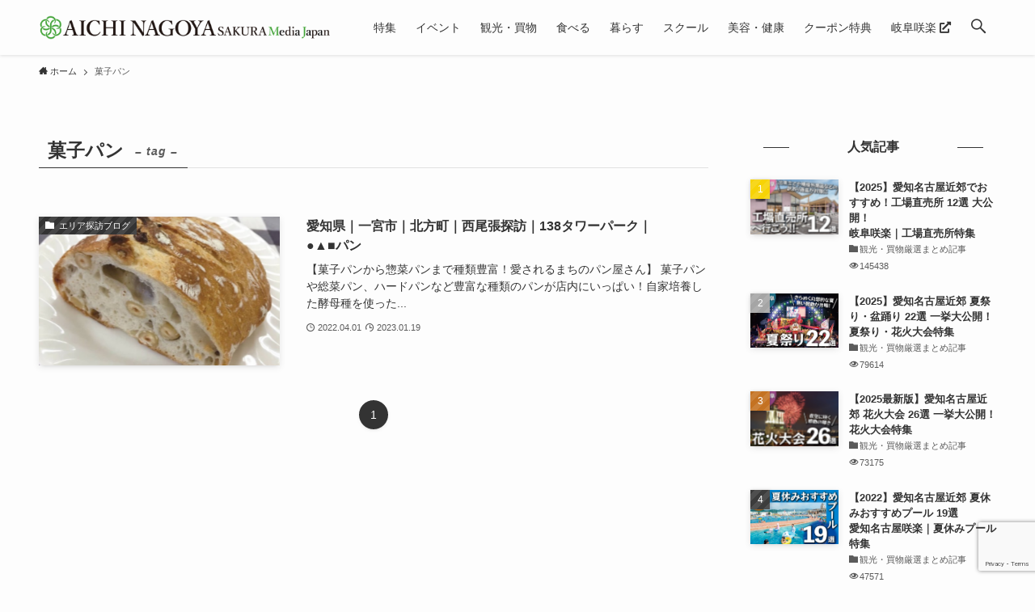

--- FILE ---
content_type: text/html; charset=UTF-8
request_url: https://aichinagoya.mediajapan.jp/tag/%E8%8F%93%E5%AD%90%E3%83%91%E3%83%B3/
body_size: 14662
content:
<!DOCTYPE html>
<html lang="ja"
	prefix="og: https://ogp.me/ns#"  data-loaded="false" data-scrolled="false" data-spmenu="closed">
<head>
<meta charset="utf-8">
<meta name="format-detection" content="telephone=no">
<meta http-equiv="X-UA-Compatible" content="IE=edge">
<meta name="viewport" content="width=device-width, viewport-fit=cover">
<title>菓子パン - 愛知名古屋咲楽（さくら）SAKURA MediaJapan</title>

		<!-- All in One SEO 4.1.5.3 -->
		<meta name="robots" content="max-image-preview:large" />
		<link rel="canonical" href="https://aichinagoya.mediajapan.jp/tag/%E8%8F%93%E5%AD%90%E3%83%91%E3%83%B3/" />
		<script type="application/ld+json" class="aioseo-schema">
			{"@context":"https:\/\/schema.org","@graph":[{"@type":"WebSite","@id":"https:\/\/aichinagoya.mediajapan.jp\/#website","url":"https:\/\/aichinagoya.mediajapan.jp\/","name":"\u611b\u77e5\u540d\u53e4\u5c4b\u54b2\u697d\uff08\u3055\u304f\u3089\uff09SAKURA MediaJapan","description":"\u611b\u77e5\u770c\u3068\u540d\u53e4\u5c4b\u5e02\u306e\u66ae\u3089\u3057\u3068\u30b0\u30eb\u30e1\u3001\u65c5\u30fb\u30a4\u30d9\u30f3\u30c8\u65ec\u60c5\u5831\u3068\u4eca\u3059\u3050\u4f7f\u3048\u308b\u30af\u30fc\u30dd\u30f3\u7279\u5178\u6e80\u8f09","inLanguage":"ja","publisher":{"@id":"https:\/\/aichinagoya.mediajapan.jp\/#organization"}},{"@type":"Organization","@id":"https:\/\/aichinagoya.mediajapan.jp\/#organization","name":"\u611b\u77e5\u540d\u53e4\u5c4b\u54b2\u697d\uff08\u3055\u304f\u3089\uff09SAKURA MediaJapan","url":"https:\/\/aichinagoya.mediajapan.jp\/","logo":{"@type":"ImageObject","@id":"https:\/\/aichinagoya.mediajapan.jp\/#organizationLogo","url":"https:\/\/aichinagoya.mediajapan.jp\/wp-content\/uploads\/sites\/9\/2022\/03\/logo-aichi.png","width":2195,"height":180},"image":{"@id":"https:\/\/aichinagoya.mediajapan.jp\/#organizationLogo"}},{"@type":"BreadcrumbList","@id":"https:\/\/aichinagoya.mediajapan.jp\/tag\/%E8%8F%93%E5%AD%90%E3%83%91%E3%83%B3\/#breadcrumblist","itemListElement":[{"@type":"ListItem","@id":"https:\/\/aichinagoya.mediajapan.jp\/#listItem","position":1,"item":{"@type":"WebPage","@id":"https:\/\/aichinagoya.mediajapan.jp\/","name":"\u30db\u30fc\u30e0","description":"\u611b\u77e5\u770c\u3068\u540d\u53e4\u5c4b\u5e02\u306e\u66ae\u3089\u3057\u3068\u30b0\u30eb\u30e1\u3001\u65c5\u30fb\u30a4\u30d9\u30f3\u30c8\u65ec\u60c5\u5831\u3068\u4eca\u3059\u3050\u4f7f\u3048\u308b\u30af\u30fc\u30dd\u30f3\u7279\u5178\u6e80\u8f09","url":"https:\/\/aichinagoya.mediajapan.jp\/"},"nextItem":"https:\/\/aichinagoya.mediajapan.jp\/tag\/%e8%8f%93%e5%ad%90%e3%83%91%e3%83%b3\/#listItem"},{"@type":"ListItem","@id":"https:\/\/aichinagoya.mediajapan.jp\/tag\/%e8%8f%93%e5%ad%90%e3%83%91%e3%83%b3\/#listItem","position":2,"item":{"@type":"WebPage","@id":"https:\/\/aichinagoya.mediajapan.jp\/tag\/%e8%8f%93%e5%ad%90%e3%83%91%e3%83%b3\/","name":"\u83d3\u5b50\u30d1\u30f3","url":"https:\/\/aichinagoya.mediajapan.jp\/tag\/%e8%8f%93%e5%ad%90%e3%83%91%e3%83%b3\/"},"previousItem":"https:\/\/aichinagoya.mediajapan.jp\/#listItem"}]},{"@type":"CollectionPage","@id":"https:\/\/aichinagoya.mediajapan.jp\/tag\/%E8%8F%93%E5%AD%90%E3%83%91%E3%83%B3\/#collectionpage","url":"https:\/\/aichinagoya.mediajapan.jp\/tag\/%E8%8F%93%E5%AD%90%E3%83%91%E3%83%B3\/","name":"\u83d3\u5b50\u30d1\u30f3 - \u611b\u77e5\u540d\u53e4\u5c4b\u54b2\u697d\uff08\u3055\u304f\u3089\uff09SAKURA MediaJapan","inLanguage":"ja","isPartOf":{"@id":"https:\/\/aichinagoya.mediajapan.jp\/#website"},"breadcrumb":{"@id":"https:\/\/aichinagoya.mediajapan.jp\/tag\/%E8%8F%93%E5%AD%90%E3%83%91%E3%83%B3\/#breadcrumblist"}}]}
		</script>
		<!-- All in One SEO -->

<link rel='dns-prefetch' href='//www.google.com' />
<link rel='dns-prefetch' href='//use.fontawesome.com' />
<link rel="alternate" type="application/rss+xml" title="愛知名古屋咲楽（さくら）SAKURA MediaJapan &raquo; フィード" href="https://aichinagoya.mediajapan.jp/feed/" />
<link rel="alternate" type="application/rss+xml" title="愛知名古屋咲楽（さくら）SAKURA MediaJapan &raquo; コメントフィード" href="https://aichinagoya.mediajapan.jp/comments/feed/" />
<link rel="alternate" type="application/rss+xml" title="愛知名古屋咲楽（さくら）SAKURA MediaJapan &raquo; 菓子パン タグのフィード" href="https://aichinagoya.mediajapan.jp/tag/%e8%8f%93%e5%ad%90%e3%83%91%e3%83%b3/feed/" />
<link rel='stylesheet' id='wp-block-library-css'  href='https://aichinagoya.mediajapan.jp/wp-includes/css/dist/block-library/style.min.css?ver=5.8.12' type='text/css' media='all' />
<link rel='stylesheet' id='main_style-css'  href='https://aichinagoya.mediajapan.jp/wp-content/themes/swell/assets/css/main.css?ver=2.5.4.2' type='text/css' media='all' />
<link rel='stylesheet' id='swell_blocks-css'  href='https://aichinagoya.mediajapan.jp/wp-content/themes/swell/assets/css/blocks.css?ver=2.5.4.2' type='text/css' media='all' />
<style id='swell_custom-inline-css' type='text/css'>
:root{--color_main:#333333;--color_text:#333;--color_link:#3673f7;--color_border:rgba(200,200,200,.5);--color_gray:rgba(200,200,200,.15);--color_htag:#333333;--color_bg:#fdfdfd;--color_gradient1:#ffffff;--color_gradient2:#ffffff;--color_main_thin:rgba(64, 64, 64, 0.05 );--color_main_dark:rgba(38, 38, 38, 1 );--color_list_check:#333333;--color_list_num:#333333;--color_list_good:#50998d;--color_list_bad:#d66d70;--color_faq_q:#b44a84;--color_faq_a:#18a6bf;--color_capbox_01:#e7bebf;--color_capbox_01_bg:#f7eaea;--color_capbox_02:#86ceda;--color_capbox_02_bg:#d9eff3;--color_capbox_03:#93bdb7;--color_capbox_03_bg:#ddeae8;--color_icon_good:#50998d;--color_icon_good_bg:#ddeae8;--color_icon_bad:#18a6bf;--color_icon_bad_bg:#d9eff3;--color_icon_info:#b44a84;--color_icon_info_bg:#f6e9f0;--color_icon_announce:#d66d70;--color_icon_announce_bg:#f7eaea;--color_icon_pen:#7a7a7a;--color_icon_pen_bg:#f7f7f7;--color_icon_book:#787364;--color_icon_book_bg:#f8f6ef;--color_icon_point:#b44a84;--color_icon_check:#50998d;--color_icon_batsu:#d66d70;--color_icon_hatena:#18a6bf;--color_icon_caution:#f7d61b;--color_icon_memo:#84878a;--color_btn_red:#ff5054;--color_btn_blue:#338df4;--color_btn_green:#b7b2b3;--color_btn_blue_dark:rgba(38, 106, 183, 1 );--color_btn_red_dark:rgba(191, 60, 63, 1 );--color_btn_green_dark:rgba(137, 134, 134, 1 );--color_btn_red2:#af1f26;--color_btn_blue2:#8c54e8;--color_btn_green2:#817b7c;--color_deep01:#af1f26;--color_deep02:#4176ac;--color_deep03:#50998d;--color_deep04:#d66d70;--color_pale01:#f9eeee;--color_pale02:#e3eaef;--color_pale03:#eaf3f1;--color_pale04:#faf7e6;--color_mark_blue:#c5dae5;--color_mark_green:#c3e2d6;--color_mark_yellow:#efddaa;--color_mark_orange:#e5c4be;--border01:solid 1px var(--color_main);--border02:double 4px #ddc5c5;--border03:dashed 2px var(--color_border);--border04:dashed 2px #af1f26;--card_posts_thumb_ratio:61.8%;--list_posts_thumb_ratio:61.8%;--big_posts_thumb_ratio:61.8%;--thumb_posts_thumb_ratio:61.8%;--swl-content_font_size:4vw;--color_header_bg:#fdfdfd;--color_header_text:#333;--color_footer_bg:#f3f3f3;--color_footer_text:#333333;--container_size:1296px;--article_size:944px;--logo_size_sp:40px;--logo_size_pc:36px;--logo_size_pcfix:24px;}.is-style-btn_normal.red_ a,.is-style-btn_shiny.red_ a{background: linear-gradient(100deg,var(--color_btn_red) 0%,var(--color_btn_red2) 100%)}.is-style-btn_normal.blue_ a,.is-style-btn_shiny.blue_ a{background: linear-gradient(100deg,var(--color_btn_blue) 0%,var(--color_btn_blue2) 100%)}.is-style-btn_normal.green_ a,.is-style-btn_shiny.green_ a{background: linear-gradient(100deg,var(--color_btn_green) 0%,var(--color_btn_green2) 100%)}.is-style-btn_normal a{border-radius:80px}.is-style-btn_solid a{border-radius:80px}.is-style-btn_shiny a{border-radius:80px}.is-style-btn_line a{border-radius:4px}.post_content blockquote{padding:1.5em 2em 1.5em 3em}.post_content blockquote::before{content:"";display:block;width:5px;height:calc(100% - 3em);top:1.5em;left:1.5em;border-left:solid 1px rgba(180,180,180,.75);border-right:solid 1px rgba(180,180,180,.75);}.mark_blue{background:repeating-linear-gradient(-45deg,var(--color_mark_blue),var(--color_mark_blue) 2px,transparent 2px,transparent 4px) no-repeat 0 .75em}.mark_green{background:repeating-linear-gradient(-45deg,var(--color_mark_green),var(--color_mark_green) 2px,transparent 2px,transparent 4px) no-repeat 0 .75em}.mark_yellow{background:repeating-linear-gradient(-45deg,var(--color_mark_yellow),var(--color_mark_yellow) 2px,transparent 2px,transparent 4px) no-repeat 0 .75em}.mark_orange{background:repeating-linear-gradient(-45deg,var(--color_mark_orange),var(--color_mark_orange) 2px,transparent 2px,transparent 4px) no-repeat 0 .75em}[class*="is-style-icon_"]{color:#333;border-width:0}[class*="is-style-big_icon_"]::after{border-color:#fff}[class*="is-style-big_icon_"]{position:relative;padding:2em 1.5em 1.5em;background:#fff;color:#333;border-top-width:2px;border-top-style:solid;box-shadow:0 2px 2px rgba(0, 0, 0, .05),0 4px 4px -4px rgba(0, 0, 0, .1)}[data-col="gray"] .c-balloon__text{background:#f7f7f7;border-color:#ccc}[data-col="gray"] .c-balloon__before{border-right-color:#f7f7f7}[data-col="green"] .c-balloon__text{background:#ddeae8;border-color:#93bdb7}[data-col="green"] .c-balloon__before{border-right-color:#ddeae8}[data-col="blue"] .c-balloon__text{background:#d9eff3;border-color:#86ceda}[data-col="blue"] .c-balloon__before{border-right-color:#d9eff3}[data-col="red"] .c-balloon__text{background:#f7eaea;border-color:#e7bebf}[data-col="red"] .c-balloon__before{border-right-color:#f7eaea}[data-col="yellow"] .c-balloon__text{background:#faf7e6;border-color:#f4de7a}[data-col="yellow"] .c-balloon__before{border-right-color:#faf7e6}.-type-list2 .p-postList__body::after,.-type-big .p-postList__body::after{content: "READ MORE »";}.c-postThumb__cat{background-color:#333333;color:#ffffff;background-image: repeating-linear-gradient(-45deg,rgba(255,255,255,.1),rgba(255,255,255,.1) 6px,transparent 6px,transparent 12px)}.post_content h2::before{position:absolute;display:block;pointer-events:none}body{font-weight:500;font-family:"游ゴシック体", "Yu Gothic", YuGothic, "Hiragino Kaku Gothic ProN", "Hiragino Sans", Meiryo, sans-serif}.l-header{box-shadow: 0 1px 4px rgba(0,0,0,.12)}.l-header__menuBtn{order:1}.l-header__customBtn{order:3}.c-gnav a::after{background:var(--color_main);width:100%;height:2px;transform:scaleX(0)}.p-spHeadMenu .menu-item.-current{border-bottom-color:var(--color_main)}.c-gnav > li:hover > a::after,.c-gnav > .-current > a::after{transform: scaleX(1)}.c-gnav .sub-menu{color:#333;background:#fff}.l-fixHeader::before{opacity:0.8}#pagetop{border-radius:50%}#fix_index_btn{border-radius:50%}#before_footer_widget{margin-bottom:0}.c-widget__title.-spmenu{border-left:solid 2px var(--color_main);padding:0em .75em}.c-widget__title.-footer{padding:.5em}.c-widget__title.-footer::before{content:"";bottom:0;left:0;width:40%;z-index:1;background:var(--color_main)}.c-widget__title.-footer::after{content:"";bottom:0;left:0;width:100%;background:var(--color_border)}.c-secTitle{border-left:solid 2px var(--color_main);padding:0em .75em}.p-spMenu{color:#333}.p-spMenu__inner::before{background:#fdfdfd;opacity:0.9}.p-spMenu__overlay{background:#000;opacity:0.7}[class*="page-numbers"]{border-radius:50%;margin:4px;color:#fff;background-color:#dedede}.l-topTitleArea.c-filterLayer::before{background-color:#000;opacity:0.3;content:""}@media screen and (min-width: 960px){:root{}}@media screen and (max-width: 959px){:root{}.l-header__logo{order:2;text-align:center}}@media screen and (min-width: 600px){:root{--swl-content_font_size:16px;}}@media screen and (max-width: 599px){:root{}}.l-fixHeader .l-fixHeader__gnav{order:0}[data-scrolled=true] .l-fixHeader[data-ready]{-webkit-transform:translateY(0)!important;transform:translateY(0)!important;visibility:visible;opacity:1}.-body-solid .l-fixHeader{box-shadow:0 2px 4px var(--swl-color_shadow)}.l-fixHeader__inner{position:relative;z-index:1;display:flex;align-items:stretch;justify-content:space-between;padding-top:0;padding-bottom:0;color:var(--color_header_text)}.l-fixHeader__logo{display:flex;align-items:center;order:0;margin-right:24px;padding:16px 0;line-height:1}.-body-solid .c-shareBtns__btn,.-body-solid .is-style-balloon>.c-tabList .c-tabList__button,.-body-solid .p-snsCta,.-body-solid [class*=page-numbers]{box-shadow:var(--swl-box_shadow)}.-body-solid .is-style-btn_normal a,.-body-solid .is-style-btn_shiny a{box-shadow:var(--swl-btn_shadow)}.-body-solid .p-articleThumb__img,.-body-solid .p-articleThumb__youtube{box-shadow:var(--swl-img_shadow)}.-body-solid .p-pickupBanners__item .c-bannerLink,.-body-solid .p-postList__thumb{box-shadow:0 2px 8px rgba(0,0,0,.1),0 4px 4px -4px rgba(0,0,0,.1)}.-body-solid .p-postList.-w-ranking li::before{background-image:repeating-linear-gradient(-45deg,rgba(255,255,255,.1),rgba(255,255,255,.1) 6px,transparent 6px,transparent 12px);box-shadow:1px 1px 4px rgba(0,0,0,.2)}@media (min-width:960px){.-series .l-header__inner{display:flex;align-items:stretch}.-series .l-header__logo{display:flex;flex-wrap:wrap;align-items:center;margin-right:24px;padding:16px 0}.-series .l-header__logo .c-catchphrase{padding:4px 0;font-size:13px}.-series .c-headLogo{margin-right:16px}.-series-right .l-header__inner{justify-content:space-between}.-series-right .c-gnavWrap{margin-left:auto}.-series-right .w-header{margin-left:12px}.-series-left .w-header{margin-left:auto}}@media (min-width:960px) and (min-width:600px){.-series .c-headLogo{max-width:400px}}.c-submenuToggleBtn::after{position:absolute;top:0;left:0;z-index:0;width:100%;height:100%;content:""}.c-submenuToggleBtn{position:absolute;top:50%;right:8px;z-index:1;display:block;width:2em;height:2em;line-height:2;text-align:center;-webkit-transform:translateY(-50%);transform:translateY(-50%);cursor:pointer}.c-submenuToggleBtn::before{display:inline-block;font-size:14px;font-family:icomoon;transition:-webkit-transform .25s;transition:transform .25s;transition:transform .25s,-webkit-transform .25s;content:"\e910"}.c-submenuToggleBtn::after{border:solid 1px currentColor;opacity:.15;transition:background-color .25s}.c-submenuToggleBtn.is-opened::before{-webkit-transform:rotate(-180deg);transform:rotate(-180deg)}.widget_categories>ul>.cat-item>a,.wp-block-categories-list>li>a{padding-left:1.5em}.c-listMenu a{position:relative;padding:.75em .5em}.c-listMenu a:not(:last-child){padding-right:40px}.c-gnav .sub-menu a:not(:last-child){padding-right:40px}.c-gnav .sub-menu .sub-menu{box-shadow:none}.c-gnav .sub-menu .sub-menu,.c-listMenu .children,.c-listMenu .sub-menu{position:relative;height:0;margin:0;overflow:hidden;opacity:0;transition:.25s}.c-gnav .sub-menu .sub-menu.is-opened,.c-listMenu .children.is-opened,.c-listMenu .sub-menu.is-opened{height:auto;visibility:visible;opacity:1}.c-gnav .sub-menu .sub-menu a,.c-listMenu .children a,.c-listMenu .sub-menu a{padding-left:1.5em;font-size:.9em}.c-gnav .sub-menu .sub-menu ul a,.c-listMenu .children ul a,.c-listMenu .sub-menu ul a{padding-left:2.25em}@media (min-width:600px){.c-submenuToggleBtn{width:28px;height:28px;line-height:28px;transition:background-color .25s}}@media (min-width:960px){.c-submenuToggleBtn:hover::after{background-color:currentColor}}:root{--color_content_bg:var(--color_bg);}.c-widget__title.-side{text-align:center;padding:.25em 3.5em;}.c-widget__title.-side::before{content:"";top:50%;width:2em;background:currentColor;left:1em}.c-widget__title.-side::after{content:"";top:50%;width:2em;background:currentColor;right:1em}@media screen and (min-width: 960px){:root{}}@media screen and (max-width: 959px){:root{}}@media screen and (min-width: 600px){:root{}}@media screen and (max-width: 599px){:root{}}.swell-toc-placeholder:empty{display:none}.-index-off .p-toc{display:none}.p-toc.-modal{height:100%;margin:0;padding:0;overflow-y:auto}#main_content .p-toc{max-width:800px;margin:4em auto;border-radius:var(--swl-radius--2,0)}#sidebar .p-toc{margin-top:-.5em}.p-toc__ttl{position:relative;display:block;font-size:1.2em;line-height:1;text-align:center}.p-toc__ttl::before{display:inline-block;margin-right:.5em;padding-bottom:2px;font-family:icomoon;vertical-align:middle;content:"\e918"}#index_modal .p-toc__ttl{margin-bottom:.5em}.p-toc__list li{line-height:1.6}.p-toc__list li li{font-size:.9em}.p-toc__list ol,.p-toc__list ul{padding-bottom:.5em;padding-left:.5em}.p-toc__list .mininote{display:none}.post_content .p-toc__list{padding-left:0}#sidebar .p-toc__list{margin-bottom:0}#sidebar .p-toc__list ol,#sidebar .p-toc__list ul{padding-left:0}.p-toc__link{color:inherit;font-size:inherit;text-decoration:none}.p-toc__link:hover{opacity:.8}.p-toc.-simple{padding:1.25em;border:solid 1px var(--color_border)}.p-toc.-simple .p-toc__ttl{margin-bottom:1em;padding:0 .5em .75em;text-align:left;border-bottom:dashed 1px var(--color_border)}@media (min-width:960px){#main_content .p-toc{width:92%}}
</style>
<link rel='stylesheet' id='swell-parts/footer-css'  href='https://aichinagoya.mediajapan.jp/wp-content/themes/swell/assets/css/modules/parts/footer.css?ver=2.5.4.2' type='text/css' media='all' />
<link rel='stylesheet' id='swell-page/term-css'  href='https://aichinagoya.mediajapan.jp/wp-content/themes/swell/assets/css/modules/page/term.css?ver=2.5.4.2' type='text/css' media='all' />
<link rel='stylesheet' id='contact-form-7-css'  href='https://aichinagoya.mediajapan.jp/wp-content/plugins/contact-form-7/includes/css/styles.css?ver=5.5.6' type='text/css' media='all' />
<link rel='stylesheet' id='default-icon-styles-css'  href='https://aichinagoya.mediajapan.jp/wp-content/plugins/svg-vector-icon-plugin/public/../admin/css/wordpress-svg-icon-plugin-style.min.css?ver=5.8.12' type='text/css' media='all' />
<link rel='stylesheet' id='parent-style-css'  href='https://aichinagoya.mediajapan.jp/wp-content/themes/swell/style.css?ver=5.8.12' type='text/css' media='all' />
<link rel='stylesheet' id='child-style-css'  href='https://aichinagoya.mediajapan.jp/wp-content/themes/SWELL-child/style.css?ver=5.8.12' type='text/css' media='all' />
<link rel='stylesheet' id='font-awesome-official-css'  href='https://use.fontawesome.com/releases/v5.15.4/css/all.css' type='text/css' media='all' integrity="sha384-DyZ88mC6Up2uqS4h/KRgHuoeGwBcD4Ng9SiP4dIRy0EXTlnuz47vAwmeGwVChigm" crossorigin="anonymous" />
<link rel='stylesheet' id='cf7cf-style-css'  href='https://aichinagoya.mediajapan.jp/wp-content/plugins/cf7-conditional-fields/style.css?ver=2.1.3' type='text/css' media='all' />
<link rel='stylesheet' id='font-awesome-official-v4shim-css'  href='https://use.fontawesome.com/releases/v5.15.4/css/v4-shims.css' type='text/css' media='all' integrity="sha384-Vq76wejb3QJM4nDatBa5rUOve+9gkegsjCebvV/9fvXlGWo4HCMR4cJZjjcF6Viv" crossorigin="anonymous" />
<style id='font-awesome-official-v4shim-inline-css' type='text/css'>
@font-face {
font-family: "FontAwesome";
font-display: block;
src: url("https://use.fontawesome.com/releases/v5.15.4/webfonts/fa-brands-400.eot"),
		url("https://use.fontawesome.com/releases/v5.15.4/webfonts/fa-brands-400.eot?#iefix") format("embedded-opentype"),
		url("https://use.fontawesome.com/releases/v5.15.4/webfonts/fa-brands-400.woff2") format("woff2"),
		url("https://use.fontawesome.com/releases/v5.15.4/webfonts/fa-brands-400.woff") format("woff"),
		url("https://use.fontawesome.com/releases/v5.15.4/webfonts/fa-brands-400.ttf") format("truetype"),
		url("https://use.fontawesome.com/releases/v5.15.4/webfonts/fa-brands-400.svg#fontawesome") format("svg");
}

@font-face {
font-family: "FontAwesome";
font-display: block;
src: url("https://use.fontawesome.com/releases/v5.15.4/webfonts/fa-solid-900.eot"),
		url("https://use.fontawesome.com/releases/v5.15.4/webfonts/fa-solid-900.eot?#iefix") format("embedded-opentype"),
		url("https://use.fontawesome.com/releases/v5.15.4/webfonts/fa-solid-900.woff2") format("woff2"),
		url("https://use.fontawesome.com/releases/v5.15.4/webfonts/fa-solid-900.woff") format("woff"),
		url("https://use.fontawesome.com/releases/v5.15.4/webfonts/fa-solid-900.ttf") format("truetype"),
		url("https://use.fontawesome.com/releases/v5.15.4/webfonts/fa-solid-900.svg#fontawesome") format("svg");
}

@font-face {
font-family: "FontAwesome";
font-display: block;
src: url("https://use.fontawesome.com/releases/v5.15.4/webfonts/fa-regular-400.eot"),
		url("https://use.fontawesome.com/releases/v5.15.4/webfonts/fa-regular-400.eot?#iefix") format("embedded-opentype"),
		url("https://use.fontawesome.com/releases/v5.15.4/webfonts/fa-regular-400.woff2") format("woff2"),
		url("https://use.fontawesome.com/releases/v5.15.4/webfonts/fa-regular-400.woff") format("woff"),
		url("https://use.fontawesome.com/releases/v5.15.4/webfonts/fa-regular-400.ttf") format("truetype"),
		url("https://use.fontawesome.com/releases/v5.15.4/webfonts/fa-regular-400.svg#fontawesome") format("svg");
unicode-range: U+F004-F005,U+F007,U+F017,U+F022,U+F024,U+F02E,U+F03E,U+F044,U+F057-F059,U+F06E,U+F070,U+F075,U+F07B-F07C,U+F080,U+F086,U+F089,U+F094,U+F09D,U+F0A0,U+F0A4-F0A7,U+F0C5,U+F0C7-F0C8,U+F0E0,U+F0EB,U+F0F3,U+F0F8,U+F0FE,U+F111,U+F118-F11A,U+F11C,U+F133,U+F144,U+F146,U+F14A,U+F14D-F14E,U+F150-F152,U+F15B-F15C,U+F164-F165,U+F185-F186,U+F191-F192,U+F1AD,U+F1C1-F1C9,U+F1CD,U+F1D8,U+F1E3,U+F1EA,U+F1F6,U+F1F9,U+F20A,U+F247-F249,U+F24D,U+F254-F25B,U+F25D,U+F267,U+F271-F274,U+F279,U+F28B,U+F28D,U+F2B5-F2B6,U+F2B9,U+F2BB,U+F2BD,U+F2C1-F2C2,U+F2D0,U+F2D2,U+F2DC,U+F2ED,U+F328,U+F358-F35B,U+F3A5,U+F3D1,U+F410,U+F4AD;
}
</style>

<noscript><link href="https://aichinagoya.mediajapan.jp/wp-content/themes/swell/assets/css/noscript.css" rel="stylesheet"></noscript>
<link rel="https://api.w.org/" href="https://aichinagoya.mediajapan.jp/wp-json/" /><link rel="alternate" type="application/json" href="https://aichinagoya.mediajapan.jp/wp-json/wp/v2/tags/388" /><link rel="icon" href="https://aichinagoya.mediajapan.jp/wp-content/uploads/sites/9/2022/03/cropped-favicon-aichi2-32x32.png" sizes="32x32" />
<link rel="icon" href="https://aichinagoya.mediajapan.jp/wp-content/uploads/sites/9/2022/03/cropped-favicon-aichi2-192x192.png" sizes="192x192" />
<link rel="apple-touch-icon" href="https://aichinagoya.mediajapan.jp/wp-content/uploads/sites/9/2022/03/cropped-favicon-aichi2-180x180.png" />
<meta name="msapplication-TileImage" content="https://aichinagoya.mediajapan.jp/wp-content/uploads/sites/9/2022/03/cropped-favicon-aichi2-270x270.png" />
		<style type="text/css" id="wp-custom-css">
			.c-postTitle__ttl small{
    font-size: small;
}

.post_content h2 {
  position: relative;
  padding: 0rem .8rem;
}

.post_content h2:after {
  content: "";
  position: absolute;
  left: 10px	;
  bottom: -16px;
  width: 96%;
  height: 5px;
  background: -webkit-repeating-linear-gradient(-45deg, #af1e26, #af1e26 3px, #fff 3px, #fff 8px);
}


.post_content h3 {
  color: #fff;
	font-size:18px;
  color: #fff;
  position: relative;
  padding: 0.6em;
  background: #666666;
  border-radius: 8px;
}

.post_content h3:after {
  position: absolute;
  content: '';
  top: 100%;
  left: 50px;
  border: 10px solid transparent;
  border-top: 20px solid #666666;
  width: 0;
  height: 0;
}

.post_content h4 {
  position: relative;
  padding: 10px;
  background: -webkit-repeating-linear-gradient(-45deg, #f3f3f3, #f3f3f3 6px,#eee 6px, #eee 12px);
}

.post_content h5 {
  padding: .5rem 1rem;
  background-color: #f3f3f3;
  border-left: 2px solid #333333;
}

/* Googleマップのレスポンシブ対応　*/
.ggmap {
position: relative;
padding-bottom: 56.25%;
padding-top: 30px;
height: 0;
overflow: hidden;
}
 
.ggmap iframe,
.ggmap object,
.ggmap embed {
position: absolute;
top: 0;
left: 0;
width: 100%;
height: 100%;
}

/* サイドバー */
#sidebar .p-nav ul li{
-ms-flex-preferred-size: calc(100%/2);/* 2列 */
flex-basis: calc(100%/2);/* 2列 */
}

/* fontawesome */
.p-nav ul li a i,.p-nav ul li a svg{
font-size: 1.8em;
padding: 8px 0;
color: #333333;
display:inline-block;
}


/* 写真キャプション左寄せ、文字サイズ小 */
.wp-block-image figcaption, .wp-block-table figcaption, .wp-block-video figcaption {
	  text-align: left !important;
    font-size: 0.7em;
}

/* あわせて読みたいの文字を大きく変える */
[data-type=type1] .p-blogCard__caption {
    font-size: 0.9em;
}



/* アイキャッチ左揃え */
figcaption.p-articleThumb__caption {
    text-align: left;
}

/* ナビ変更20220415 */
#custom_html-4 .p-nav ul {
    display: flex;
    flex-wrap: wrap;
}
#custom_html-4 .p-nav li {
/*     font-size: clamp(0.9rem, 1.8vw, 1rem); */
    width: 20%;
}

#custom_html-4 .p-nav a {
    text-decoration: none;
    color: #333333;
    font-weight: bold;
    display: flex;
    justify-items: flex-start;
    align-items: center;
    font-size: 0.9em;
}

#custom_html-4 .p-nav a i{
	width:25%
}

#custom_html-4 .p-nav a span{
	padding:0 0 0 0.5em;
}

#custom_html-4 .p-nav a:hover{opacity:0.5;
}

#custom_html-4 .p-nav ul {
  display: flex;
  flex-wrap: wrap;
  padding: 0 0 0 1.5em;
}

.w-frontTop {
    margin-bottom: -2em;
}

@media screen and (max-width: 780px) {
	#custom_html-4 .p-nav li{
width:33.3%;
	}
}

@media screen and (max-width: 600px) {
#custom_html-4 .p-nav a {
  font-size: 0.8em!important;
}
}

/* 医療・福祉アイコン非表示 */
#custom_html-4 .p-nav li:nth-child(9){
	display:none;
}

/* レシピアイコン非表示 */
#custom_html-4 .p-nav li:nth-child(10){
	display:none;
}

/* クーポンアイコン非表示 
#custom_html-4 .p-nav li:nth-child(8){
	display:none;
}
*/

/* コメントフォームカスタマイズ */
.comment-form-url{ display:none; }

/* トップ画像の上テキスト見やすく */
.p-mainVisual__slideTitle {
	font-weight: bold;
	text-shadow: 3px 3px 6px rgb(0 0 0 / 100%);}

.p-mainVisual__slideText {font-weight: 600;}

/* コメントフォーム‘認証のため’追加 */
#commentform .aiowps-captcha label::before {content: "認証のため、";}		</style>
		
<style id="swell_custom_css"></style>
<!-- Google Tag Manager -->
<script>(function(w,d,s,l,i){w[l]=w[l]||[];w[l].push({'gtm.start':
new Date().getTime(),event:'gtm.js'});var f=d.getElementsByTagName(s)[0],
j=d.createElement(s),dl=l!='dataLayer'?'&l='+l:'';j.async=true;j.src=
'https://www.googletagmanager.com/gtm.js?id='+i+dl;f.parentNode.insertBefore(j,f);
})(window,document,'script','dataLayer','GTM-55GJXL3');</script>
<!-- End Google Tag Manager -->
</head>
<body>
<!-- Google Tag Manager (noscript) -->
<noscript><iframe src="https://www.googletagmanager.com/ns.html?id=GTM-55GJXL3"
height="0" width="0" style="display:none;visibility:hidden"></iframe></noscript>
<!-- End Google Tag Manager (noscript) -->
<div id="body_wrap" class="archive tag tag-388 -body-solid -index-off -sidebar-on -frame-off id_388" >
<div id="sp_menu" class="p-spMenu -left">
	<div class="p-spMenu__inner">
		<div class="p-spMenu__closeBtn">
			<div class="c-iconBtn -menuBtn" data-onclick="toggleMenu" aria-label="メニューを閉じる">
				<i class="c-iconBtn__icon icon-close-thin"></i>
			</div>
		</div>
		<div class="p-spMenu__body">
			<div class="c-widget__title -spmenu">
				Category			</div>
			<div class="p-spMenu__nav">
				<ul class="c-spnav c-listMenu"><li class="menu-item menu-item-type-taxonomy menu-item-object-category menu-item-7918"><a href="https://aichinagoya.mediajapan.jp/category/feature/"><i></i>特集</a></li>
<li class="menu-item menu-item-type-taxonomy menu-item-object-category menu-item-has-children menu-item-7921"><a href="https://aichinagoya.mediajapan.jp/category/event/"><i></i>イベント<span class="c-submenuToggleBtn" data-onclick="toggleSubmenu"></span></a>
<ul class="sub-menu">
	<li class="menu-item menu-item-type-taxonomy menu-item-object-category menu-item-7922"><a href="https://aichinagoya.mediajapan.jp/category/event/event-feature/">イベント厳選まとめ記事</a></li>
	<li class="menu-item menu-item-type-taxonomy menu-item-object-category menu-item-50516"><a href="https://aichinagoya.mediajapan.jp/category/event/event-blog/">イベントブログ</a></li>
</ul>
</li>
<li class="menu-item menu-item-type-taxonomy menu-item-object-category menu-item-has-children menu-item-7936"><a href="https://aichinagoya.mediajapan.jp/category/leisure/"><i></i>観光・買物<span class="c-submenuToggleBtn" data-onclick="toggleSubmenu"></span></a>
<ul class="sub-menu">
	<li class="menu-item menu-item-type-taxonomy menu-item-object-category menu-item-7937"><a href="https://aichinagoya.mediajapan.jp/category/leisure/leisure-feature/">観光・買物厳選まとめ記事</a></li>
	<li class="menu-item menu-item-type-taxonomy menu-item-object-category menu-item-has-children menu-item-7938"><a href="https://aichinagoya.mediajapan.jp/category/leisure/machiaruki/">エリア探訪<span class="c-submenuToggleBtn" data-onclick="toggleSubmenu"></span></a>
	<ul class="sub-menu">
		<li class="menu-item menu-item-type-taxonomy menu-item-object-category menu-item-13872"><a href="https://aichinagoya.mediajapan.jp/category/leisure/machiaruki-blog/">エリア探訪ブログ</a></li>
	</ul>
</li>
	<li class="menu-item menu-item-type-taxonomy menu-item-object-category menu-item-7939"><a href="https://aichinagoya.mediajapan.jp/category/leisure/leisure-blog/">観光・買物 ブログ</a></li>
</ul>
</li>
<li class="menu-item menu-item-type-taxonomy menu-item-object-category menu-item-has-children menu-item-7955"><a href="https://aichinagoya.mediajapan.jp/category/gourmet/"><i></i>食べる<span class="c-submenuToggleBtn" data-onclick="toggleSubmenu"></span></a>
<ul class="sub-menu">
	<li class="menu-item menu-item-type-taxonomy menu-item-object-category menu-item-7956"><a href="https://aichinagoya.mediajapan.jp/category/gourmet/syun-syokuzai/">旬の食材</a></li>
	<li class="menu-item menu-item-type-taxonomy menu-item-object-category menu-item-7957"><a href="https://aichinagoya.mediajapan.jp/category/gourmet/gourmet-feauture/">グルメ厳選まとめ記事</a></li>
	<li class="menu-item menu-item-type-taxonomy menu-item-object-category menu-item-7958"><a href="https://aichinagoya.mediajapan.jp/category/gourmet/takeout/">テイクアウト記事</a></li>
	<li class="menu-item menu-item-type-taxonomy menu-item-object-category menu-item-7959"><a href="https://aichinagoya.mediajapan.jp/category/gourmet/morning/">モーニング記事</a></li>
	<li class="menu-item menu-item-type-taxonomy menu-item-object-category menu-item-7960"><a href="https://aichinagoya.mediajapan.jp/category/gourmet/lunch/">ランチ記事</a></li>
	<li class="menu-item menu-item-type-taxonomy menu-item-object-category menu-item-7961"><a href="https://aichinagoya.mediajapan.jp/category/gourmet/kids-meal/">子連れグルメ記事</a></li>
	<li class="menu-item menu-item-type-taxonomy menu-item-object-category menu-item-7962"><a href="https://aichinagoya.mediajapan.jp/category/gourmet/eat-blog/">食べるブログ</a></li>
</ul>
</li>
<li class="menu-item menu-item-type-taxonomy menu-item-object-category menu-item-has-children menu-item-7996"><a href="https://aichinagoya.mediajapan.jp/category/living/"><i></i>暮らす<span class="c-submenuToggleBtn" data-onclick="toggleSubmenu"></span></a>
<ul class="sub-menu">
	<li class="menu-item menu-item-type-taxonomy menu-item-object-category menu-item-34419"><a href="https://aichinagoya.mediajapan.jp/category/living/life-feature/">暮らす厳選まとめ記事</a></li>
	<li class="menu-item menu-item-type-taxonomy menu-item-object-category menu-item-7999"><a href="https://aichinagoya.mediajapan.jp/category/living/local-sakurabito/">地域の咲楽人</a></li>
	<li class="menu-item menu-item-type-taxonomy menu-item-object-category menu-item-8001"><a href="https://aichinagoya.mediajapan.jp/category/living/life-blog/">暮らすブログ</a></li>
</ul>
</li>
<li class="menu-item menu-item-type-taxonomy menu-item-object-category menu-item-has-children menu-item-8016"><a href="https://aichinagoya.mediajapan.jp/category/school/"><i></i>スクール<span class="c-submenuToggleBtn" data-onclick="toggleSubmenu"></span></a>
<ul class="sub-menu">
	<li class="menu-item menu-item-type-taxonomy menu-item-object-category menu-item-8018"><a href="https://aichinagoya.mediajapan.jp/category/school/school-blog/">スクールブログ</a></li>
</ul>
</li>
<li class="menu-item menu-item-type-taxonomy menu-item-object-category menu-item-has-children menu-item-8025"><a href="https://aichinagoya.mediajapan.jp/category/beauty/"><i></i>美容・健康<span class="c-submenuToggleBtn" data-onclick="toggleSubmenu"></span></a>
<ul class="sub-menu">
	<li class="menu-item menu-item-type-taxonomy menu-item-object-category menu-item-8026"><a href="https://aichinagoya.mediajapan.jp/category/beauty/beauty-health-feature/">美容・健康厳選まとめ記事</a></li>
	<li class="menu-item menu-item-type-taxonomy menu-item-object-category menu-item-8027"><a href="https://aichinagoya.mediajapan.jp/category/beauty/beauty-blog/">美容・健康ブログ</a></li>
</ul>
</li>
<li class="menu-item menu-item-type-taxonomy menu-item-object-category menu-item-has-children menu-item-15760"><a href="https://aichinagoya.mediajapan.jp/category/coupon-benefits/">クーポン特典<span class="c-submenuToggleBtn" data-onclick="toggleSubmenu"></span></a>
<ul class="sub-menu">
	<li class="menu-item menu-item-type-taxonomy menu-item-object-category menu-item-15776"><a href="https://aichinagoya.mediajapan.jp/category/coupon-benefits/leisure-coupon/">レジャー・観光クーポン</a></li>
	<li class="menu-item menu-item-type-taxonomy menu-item-object-category menu-item-15778"><a href="https://aichinagoya.mediajapan.jp/category/coupon-benefits/shopping-coupon/">ショッピングクーポン</a></li>
	<li class="menu-item menu-item-type-taxonomy menu-item-object-category menu-item-15761"><a href="https://aichinagoya.mediajapan.jp/category/coupon-benefits/gourmet-coupon/">グルメクーポン</a></li>
	<li class="menu-item menu-item-type-taxonomy menu-item-object-category menu-item-15762"><a href="https://aichinagoya.mediajapan.jp/category/coupon-benefits/gourmet-coupon/takeout-coupon/">テイクアウトクーポン</a></li>
	<li class="menu-item menu-item-type-taxonomy menu-item-object-category menu-item-15764"><a href="https://aichinagoya.mediajapan.jp/category/coupon-benefits/gourmet-coupon/eat-in-coupon/">イートインクーポン</a></li>
	<li class="menu-item menu-item-type-taxonomy menu-item-object-category menu-item-15766"><a href="https://aichinagoya.mediajapan.jp/category/coupon-benefits/life-coupon/">暮らしと住まいクーポン</a></li>
	<li class="menu-item menu-item-type-taxonomy menu-item-object-category menu-item-15768"><a href="https://aichinagoya.mediajapan.jp/category/coupon-benefits/beauty-coupon/">ビューティークーポン</a></li>
</ul>
</li>
<li class="menu-item menu-item-type-custom menu-item-object-custom menu-item-16583"><a target="_blank" rel="noopener" href="https://gifu.mediajapan.jp/">岐阜咲楽 <i class="fas fa-external-link-alt"></i></a></li>
</ul>			</div>
					</div>
	</div>
	<div class="p-spMenu__overlay c-overlay" data-onclick="toggleMenu"></div>
</div>
<header id="header" class="l-header -series -series-right" data-spfix="1">
		<div class="l-header__inner l-container">
		<div class="l-header__logo">
			<div class="c-headLogo -img"><a href="https://aichinagoya.mediajapan.jp/" title="愛知名古屋咲楽（さくら）SAKURA MediaJapan" class="c-headLogo__link" rel="home"><img width="2195" height="180"  src="https://aichinagoya.mediajapan.jp/wp-content/uploads/sites/9/2022/03/logo-aichi.png" alt="愛知名古屋咲楽（さくら）SAKURA MediaJapan" class="c-headLogo__img" srcset="https://aichinagoya.mediajapan.jp/wp-content/uploads/sites/9/2022/03/logo-aichi.png 2195w, https://aichinagoya.mediajapan.jp/wp-content/uploads/sites/9/2022/03/logo-aichi-300x25.png 300w, https://aichinagoya.mediajapan.jp/wp-content/uploads/sites/9/2022/03/logo-aichi-1024x84.png 1024w, https://aichinagoya.mediajapan.jp/wp-content/uploads/sites/9/2022/03/logo-aichi-768x63.png 768w, https://aichinagoya.mediajapan.jp/wp-content/uploads/sites/9/2022/03/logo-aichi-1536x126.png 1536w, https://aichinagoya.mediajapan.jp/wp-content/uploads/sites/9/2022/03/logo-aichi-2048x168.png 2048w" sizes="(max-width: 959px) 50vw, 800px" decoding="async" loading="eager" ></a></div>					</div>
		<nav id="gnav" class="l-header__gnav c-gnavWrap">
					<ul class="c-gnav">
			<li class="menu-item menu-item-type-taxonomy menu-item-object-category menu-item-7918"><a href="https://aichinagoya.mediajapan.jp/category/feature/"><span class="ttl"><i></i>特集</span></a></li>
<li class="menu-item menu-item-type-taxonomy menu-item-object-category menu-item-has-children menu-item-7921"><a href="https://aichinagoya.mediajapan.jp/category/event/"><span class="ttl"><i></i>イベント</span><span class="c-submenuToggleBtn" data-onclick="toggleSubmenu"></span></a>
<ul class="sub-menu">
	<li class="menu-item menu-item-type-taxonomy menu-item-object-category menu-item-7922"><a href="https://aichinagoya.mediajapan.jp/category/event/event-feature/"><span class="ttl">イベント厳選まとめ記事</span></a></li>
	<li class="menu-item menu-item-type-taxonomy menu-item-object-category menu-item-50516"><a href="https://aichinagoya.mediajapan.jp/category/event/event-blog/"><span class="ttl">イベントブログ</span></a></li>
</ul>
</li>
<li class="menu-item menu-item-type-taxonomy menu-item-object-category menu-item-has-children menu-item-7936"><a href="https://aichinagoya.mediajapan.jp/category/leisure/"><span class="ttl"><i></i>観光・買物</span><span class="c-submenuToggleBtn" data-onclick="toggleSubmenu"></span></a>
<ul class="sub-menu">
	<li class="menu-item menu-item-type-taxonomy menu-item-object-category menu-item-7937"><a href="https://aichinagoya.mediajapan.jp/category/leisure/leisure-feature/"><span class="ttl">観光・買物厳選まとめ記事</span></a></li>
	<li class="menu-item menu-item-type-taxonomy menu-item-object-category menu-item-has-children menu-item-7938"><a href="https://aichinagoya.mediajapan.jp/category/leisure/machiaruki/"><span class="ttl">エリア探訪</span><span class="c-submenuToggleBtn" data-onclick="toggleSubmenu"></span></a>
	<ul class="sub-menu">
		<li class="menu-item menu-item-type-taxonomy menu-item-object-category menu-item-13872"><a href="https://aichinagoya.mediajapan.jp/category/leisure/machiaruki-blog/"><span class="ttl">エリア探訪ブログ</span></a></li>
	</ul>
</li>
	<li class="menu-item menu-item-type-taxonomy menu-item-object-category menu-item-7939"><a href="https://aichinagoya.mediajapan.jp/category/leisure/leisure-blog/"><span class="ttl">観光・買物 ブログ</span></a></li>
</ul>
</li>
<li class="menu-item menu-item-type-taxonomy menu-item-object-category menu-item-has-children menu-item-7955"><a href="https://aichinagoya.mediajapan.jp/category/gourmet/"><span class="ttl"><i></i>食べる</span><span class="c-submenuToggleBtn" data-onclick="toggleSubmenu"></span></a>
<ul class="sub-menu">
	<li class="menu-item menu-item-type-taxonomy menu-item-object-category menu-item-7956"><a href="https://aichinagoya.mediajapan.jp/category/gourmet/syun-syokuzai/"><span class="ttl">旬の食材</span></a></li>
	<li class="menu-item menu-item-type-taxonomy menu-item-object-category menu-item-7957"><a href="https://aichinagoya.mediajapan.jp/category/gourmet/gourmet-feauture/"><span class="ttl">グルメ厳選まとめ記事</span></a></li>
	<li class="menu-item menu-item-type-taxonomy menu-item-object-category menu-item-7958"><a href="https://aichinagoya.mediajapan.jp/category/gourmet/takeout/"><span class="ttl">テイクアウト記事</span></a></li>
	<li class="menu-item menu-item-type-taxonomy menu-item-object-category menu-item-7959"><a href="https://aichinagoya.mediajapan.jp/category/gourmet/morning/"><span class="ttl">モーニング記事</span></a></li>
	<li class="menu-item menu-item-type-taxonomy menu-item-object-category menu-item-7960"><a href="https://aichinagoya.mediajapan.jp/category/gourmet/lunch/"><span class="ttl">ランチ記事</span></a></li>
	<li class="menu-item menu-item-type-taxonomy menu-item-object-category menu-item-7961"><a href="https://aichinagoya.mediajapan.jp/category/gourmet/kids-meal/"><span class="ttl">子連れグルメ記事</span></a></li>
	<li class="menu-item menu-item-type-taxonomy menu-item-object-category menu-item-7962"><a href="https://aichinagoya.mediajapan.jp/category/gourmet/eat-blog/"><span class="ttl">食べるブログ</span></a></li>
</ul>
</li>
<li class="menu-item menu-item-type-taxonomy menu-item-object-category menu-item-has-children menu-item-7996"><a href="https://aichinagoya.mediajapan.jp/category/living/"><span class="ttl"><i></i>暮らす</span><span class="c-submenuToggleBtn" data-onclick="toggleSubmenu"></span></a>
<ul class="sub-menu">
	<li class="menu-item menu-item-type-taxonomy menu-item-object-category menu-item-34419"><a href="https://aichinagoya.mediajapan.jp/category/living/life-feature/"><span class="ttl">暮らす厳選まとめ記事</span></a></li>
	<li class="menu-item menu-item-type-taxonomy menu-item-object-category menu-item-7999"><a href="https://aichinagoya.mediajapan.jp/category/living/local-sakurabito/"><span class="ttl">地域の咲楽人</span></a></li>
	<li class="menu-item menu-item-type-taxonomy menu-item-object-category menu-item-8001"><a href="https://aichinagoya.mediajapan.jp/category/living/life-blog/"><span class="ttl">暮らすブログ</span></a></li>
</ul>
</li>
<li class="menu-item menu-item-type-taxonomy menu-item-object-category menu-item-has-children menu-item-8016"><a href="https://aichinagoya.mediajapan.jp/category/school/"><span class="ttl"><i></i>スクール</span><span class="c-submenuToggleBtn" data-onclick="toggleSubmenu"></span></a>
<ul class="sub-menu">
	<li class="menu-item menu-item-type-taxonomy menu-item-object-category menu-item-8018"><a href="https://aichinagoya.mediajapan.jp/category/school/school-blog/"><span class="ttl">スクールブログ</span></a></li>
</ul>
</li>
<li class="menu-item menu-item-type-taxonomy menu-item-object-category menu-item-has-children menu-item-8025"><a href="https://aichinagoya.mediajapan.jp/category/beauty/"><span class="ttl"><i></i>美容・健康</span><span class="c-submenuToggleBtn" data-onclick="toggleSubmenu"></span></a>
<ul class="sub-menu">
	<li class="menu-item menu-item-type-taxonomy menu-item-object-category menu-item-8026"><a href="https://aichinagoya.mediajapan.jp/category/beauty/beauty-health-feature/"><span class="ttl">美容・健康厳選まとめ記事</span></a></li>
	<li class="menu-item menu-item-type-taxonomy menu-item-object-category menu-item-8027"><a href="https://aichinagoya.mediajapan.jp/category/beauty/beauty-blog/"><span class="ttl">美容・健康ブログ</span></a></li>
</ul>
</li>
<li class="menu-item menu-item-type-taxonomy menu-item-object-category menu-item-has-children menu-item-15760"><a href="https://aichinagoya.mediajapan.jp/category/coupon-benefits/"><span class="ttl">クーポン特典</span><span class="c-submenuToggleBtn" data-onclick="toggleSubmenu"></span></a>
<ul class="sub-menu">
	<li class="menu-item menu-item-type-taxonomy menu-item-object-category menu-item-15776"><a href="https://aichinagoya.mediajapan.jp/category/coupon-benefits/leisure-coupon/"><span class="ttl">レジャー・観光クーポン</span></a></li>
	<li class="menu-item menu-item-type-taxonomy menu-item-object-category menu-item-15778"><a href="https://aichinagoya.mediajapan.jp/category/coupon-benefits/shopping-coupon/"><span class="ttl">ショッピングクーポン</span></a></li>
	<li class="menu-item menu-item-type-taxonomy menu-item-object-category menu-item-15761"><a href="https://aichinagoya.mediajapan.jp/category/coupon-benefits/gourmet-coupon/"><span class="ttl">グルメクーポン</span></a></li>
	<li class="menu-item menu-item-type-taxonomy menu-item-object-category menu-item-15762"><a href="https://aichinagoya.mediajapan.jp/category/coupon-benefits/gourmet-coupon/takeout-coupon/"><span class="ttl">テイクアウトクーポン</span></a></li>
	<li class="menu-item menu-item-type-taxonomy menu-item-object-category menu-item-15764"><a href="https://aichinagoya.mediajapan.jp/category/coupon-benefits/gourmet-coupon/eat-in-coupon/"><span class="ttl">イートインクーポン</span></a></li>
	<li class="menu-item menu-item-type-taxonomy menu-item-object-category menu-item-15766"><a href="https://aichinagoya.mediajapan.jp/category/coupon-benefits/life-coupon/"><span class="ttl">暮らしと住まいクーポン</span></a></li>
	<li class="menu-item menu-item-type-taxonomy menu-item-object-category menu-item-15768"><a href="https://aichinagoya.mediajapan.jp/category/coupon-benefits/beauty-coupon/"><span class="ttl">ビューティークーポン</span></a></li>
</ul>
</li>
<li class="menu-item menu-item-type-custom menu-item-object-custom menu-item-16583"><a target="_blank" rel="noopener" href="https://gifu.mediajapan.jp/"><span class="ttl">岐阜咲楽 <i class="fas fa-external-link-alt"></i></span></a></li>
							<li class="menu-item c-gnav__s">
					<a href="javascript:void(0);" class="c-gnav__sBtn" data-onclick="toggleSearch" role="button">
						<i class="icon-search"></i>
					</a>
				</li>
					</ul>
			</nav>
		<div class="l-header__customBtn sp_">
			<div class="c-iconBtn" data-onclick="toggleSearch" role="button" aria-label="検索ボタン">
			<i class="c-iconBtn__icon icon-search"></i>
					</div>
	</div>
<div class="l-header__menuBtn sp_">
	<div class="c-iconBtn -menuBtn" data-onclick="toggleMenu" role="button" aria-label="メニューボタン">
		<i class="c-iconBtn__icon icon-menu-thin"></i>
			</div>
</div>
	</div>
	</header>
<div id="fix_header" class="l-fixHeader -series -series-right">
	<div class="l-fixHeader__inner l-container">
		<div class="l-fixHeader__logo">
			<div class="c-headLogo -img"><a href="https://aichinagoya.mediajapan.jp/" title="愛知名古屋咲楽（さくら）SAKURA MediaJapan" class="c-headLogo__link" rel="home"><img width="2195" height="180"  src="https://aichinagoya.mediajapan.jp/wp-content/uploads/sites/9/2022/03/logo-aichi.png" alt="愛知名古屋咲楽（さくら）SAKURA MediaJapan" class="c-headLogo__img" srcset="https://aichinagoya.mediajapan.jp/wp-content/uploads/sites/9/2022/03/logo-aichi.png 2195w, https://aichinagoya.mediajapan.jp/wp-content/uploads/sites/9/2022/03/logo-aichi-300x25.png 300w, https://aichinagoya.mediajapan.jp/wp-content/uploads/sites/9/2022/03/logo-aichi-1024x84.png 1024w, https://aichinagoya.mediajapan.jp/wp-content/uploads/sites/9/2022/03/logo-aichi-768x63.png 768w, https://aichinagoya.mediajapan.jp/wp-content/uploads/sites/9/2022/03/logo-aichi-1536x126.png 1536w, https://aichinagoya.mediajapan.jp/wp-content/uploads/sites/9/2022/03/logo-aichi-2048x168.png 2048w" sizes="(max-width: 959px) 50vw, 800px" decoding="async" loading="eager" ></a></div>		</div>
		<div class="l-fixHeader__gnav c-gnavWrap">
					<ul class="c-gnav">
			<li class="menu-item menu-item-type-taxonomy menu-item-object-category menu-item-7918"><a href="https://aichinagoya.mediajapan.jp/category/feature/"><span class="ttl"><i></i>特集</span></a></li>
<li class="menu-item menu-item-type-taxonomy menu-item-object-category menu-item-has-children menu-item-7921"><a href="https://aichinagoya.mediajapan.jp/category/event/"><span class="ttl"><i></i>イベント</span><span class="c-submenuToggleBtn" data-onclick="toggleSubmenu"></span></a>
<ul class="sub-menu">
	<li class="menu-item menu-item-type-taxonomy menu-item-object-category menu-item-7922"><a href="https://aichinagoya.mediajapan.jp/category/event/event-feature/"><span class="ttl">イベント厳選まとめ記事</span></a></li>
	<li class="menu-item menu-item-type-taxonomy menu-item-object-category menu-item-50516"><a href="https://aichinagoya.mediajapan.jp/category/event/event-blog/"><span class="ttl">イベントブログ</span></a></li>
</ul>
</li>
<li class="menu-item menu-item-type-taxonomy menu-item-object-category menu-item-has-children menu-item-7936"><a href="https://aichinagoya.mediajapan.jp/category/leisure/"><span class="ttl"><i></i>観光・買物</span><span class="c-submenuToggleBtn" data-onclick="toggleSubmenu"></span></a>
<ul class="sub-menu">
	<li class="menu-item menu-item-type-taxonomy menu-item-object-category menu-item-7937"><a href="https://aichinagoya.mediajapan.jp/category/leisure/leisure-feature/"><span class="ttl">観光・買物厳選まとめ記事</span></a></li>
	<li class="menu-item menu-item-type-taxonomy menu-item-object-category menu-item-has-children menu-item-7938"><a href="https://aichinagoya.mediajapan.jp/category/leisure/machiaruki/"><span class="ttl">エリア探訪</span><span class="c-submenuToggleBtn" data-onclick="toggleSubmenu"></span></a>
	<ul class="sub-menu">
		<li class="menu-item menu-item-type-taxonomy menu-item-object-category menu-item-13872"><a href="https://aichinagoya.mediajapan.jp/category/leisure/machiaruki-blog/"><span class="ttl">エリア探訪ブログ</span></a></li>
	</ul>
</li>
	<li class="menu-item menu-item-type-taxonomy menu-item-object-category menu-item-7939"><a href="https://aichinagoya.mediajapan.jp/category/leisure/leisure-blog/"><span class="ttl">観光・買物 ブログ</span></a></li>
</ul>
</li>
<li class="menu-item menu-item-type-taxonomy menu-item-object-category menu-item-has-children menu-item-7955"><a href="https://aichinagoya.mediajapan.jp/category/gourmet/"><span class="ttl"><i></i>食べる</span><span class="c-submenuToggleBtn" data-onclick="toggleSubmenu"></span></a>
<ul class="sub-menu">
	<li class="menu-item menu-item-type-taxonomy menu-item-object-category menu-item-7956"><a href="https://aichinagoya.mediajapan.jp/category/gourmet/syun-syokuzai/"><span class="ttl">旬の食材</span></a></li>
	<li class="menu-item menu-item-type-taxonomy menu-item-object-category menu-item-7957"><a href="https://aichinagoya.mediajapan.jp/category/gourmet/gourmet-feauture/"><span class="ttl">グルメ厳選まとめ記事</span></a></li>
	<li class="menu-item menu-item-type-taxonomy menu-item-object-category menu-item-7958"><a href="https://aichinagoya.mediajapan.jp/category/gourmet/takeout/"><span class="ttl">テイクアウト記事</span></a></li>
	<li class="menu-item menu-item-type-taxonomy menu-item-object-category menu-item-7959"><a href="https://aichinagoya.mediajapan.jp/category/gourmet/morning/"><span class="ttl">モーニング記事</span></a></li>
	<li class="menu-item menu-item-type-taxonomy menu-item-object-category menu-item-7960"><a href="https://aichinagoya.mediajapan.jp/category/gourmet/lunch/"><span class="ttl">ランチ記事</span></a></li>
	<li class="menu-item menu-item-type-taxonomy menu-item-object-category menu-item-7961"><a href="https://aichinagoya.mediajapan.jp/category/gourmet/kids-meal/"><span class="ttl">子連れグルメ記事</span></a></li>
	<li class="menu-item menu-item-type-taxonomy menu-item-object-category menu-item-7962"><a href="https://aichinagoya.mediajapan.jp/category/gourmet/eat-blog/"><span class="ttl">食べるブログ</span></a></li>
</ul>
</li>
<li class="menu-item menu-item-type-taxonomy menu-item-object-category menu-item-has-children menu-item-7996"><a href="https://aichinagoya.mediajapan.jp/category/living/"><span class="ttl"><i></i>暮らす</span><span class="c-submenuToggleBtn" data-onclick="toggleSubmenu"></span></a>
<ul class="sub-menu">
	<li class="menu-item menu-item-type-taxonomy menu-item-object-category menu-item-34419"><a href="https://aichinagoya.mediajapan.jp/category/living/life-feature/"><span class="ttl">暮らす厳選まとめ記事</span></a></li>
	<li class="menu-item menu-item-type-taxonomy menu-item-object-category menu-item-7999"><a href="https://aichinagoya.mediajapan.jp/category/living/local-sakurabito/"><span class="ttl">地域の咲楽人</span></a></li>
	<li class="menu-item menu-item-type-taxonomy menu-item-object-category menu-item-8001"><a href="https://aichinagoya.mediajapan.jp/category/living/life-blog/"><span class="ttl">暮らすブログ</span></a></li>
</ul>
</li>
<li class="menu-item menu-item-type-taxonomy menu-item-object-category menu-item-has-children menu-item-8016"><a href="https://aichinagoya.mediajapan.jp/category/school/"><span class="ttl"><i></i>スクール</span><span class="c-submenuToggleBtn" data-onclick="toggleSubmenu"></span></a>
<ul class="sub-menu">
	<li class="menu-item menu-item-type-taxonomy menu-item-object-category menu-item-8018"><a href="https://aichinagoya.mediajapan.jp/category/school/school-blog/"><span class="ttl">スクールブログ</span></a></li>
</ul>
</li>
<li class="menu-item menu-item-type-taxonomy menu-item-object-category menu-item-has-children menu-item-8025"><a href="https://aichinagoya.mediajapan.jp/category/beauty/"><span class="ttl"><i></i>美容・健康</span><span class="c-submenuToggleBtn" data-onclick="toggleSubmenu"></span></a>
<ul class="sub-menu">
	<li class="menu-item menu-item-type-taxonomy menu-item-object-category menu-item-8026"><a href="https://aichinagoya.mediajapan.jp/category/beauty/beauty-health-feature/"><span class="ttl">美容・健康厳選まとめ記事</span></a></li>
	<li class="menu-item menu-item-type-taxonomy menu-item-object-category menu-item-8027"><a href="https://aichinagoya.mediajapan.jp/category/beauty/beauty-blog/"><span class="ttl">美容・健康ブログ</span></a></li>
</ul>
</li>
<li class="menu-item menu-item-type-taxonomy menu-item-object-category menu-item-has-children menu-item-15760"><a href="https://aichinagoya.mediajapan.jp/category/coupon-benefits/"><span class="ttl">クーポン特典</span><span class="c-submenuToggleBtn" data-onclick="toggleSubmenu"></span></a>
<ul class="sub-menu">
	<li class="menu-item menu-item-type-taxonomy menu-item-object-category menu-item-15776"><a href="https://aichinagoya.mediajapan.jp/category/coupon-benefits/leisure-coupon/"><span class="ttl">レジャー・観光クーポン</span></a></li>
	<li class="menu-item menu-item-type-taxonomy menu-item-object-category menu-item-15778"><a href="https://aichinagoya.mediajapan.jp/category/coupon-benefits/shopping-coupon/"><span class="ttl">ショッピングクーポン</span></a></li>
	<li class="menu-item menu-item-type-taxonomy menu-item-object-category menu-item-15761"><a href="https://aichinagoya.mediajapan.jp/category/coupon-benefits/gourmet-coupon/"><span class="ttl">グルメクーポン</span></a></li>
	<li class="menu-item menu-item-type-taxonomy menu-item-object-category menu-item-15762"><a href="https://aichinagoya.mediajapan.jp/category/coupon-benefits/gourmet-coupon/takeout-coupon/"><span class="ttl">テイクアウトクーポン</span></a></li>
	<li class="menu-item menu-item-type-taxonomy menu-item-object-category menu-item-15764"><a href="https://aichinagoya.mediajapan.jp/category/coupon-benefits/gourmet-coupon/eat-in-coupon/"><span class="ttl">イートインクーポン</span></a></li>
	<li class="menu-item menu-item-type-taxonomy menu-item-object-category menu-item-15766"><a href="https://aichinagoya.mediajapan.jp/category/coupon-benefits/life-coupon/"><span class="ttl">暮らしと住まいクーポン</span></a></li>
	<li class="menu-item menu-item-type-taxonomy menu-item-object-category menu-item-15768"><a href="https://aichinagoya.mediajapan.jp/category/coupon-benefits/beauty-coupon/"><span class="ttl">ビューティークーポン</span></a></li>
</ul>
</li>
<li class="menu-item menu-item-type-custom menu-item-object-custom menu-item-16583"><a target="_blank" rel="noopener" href="https://gifu.mediajapan.jp/"><span class="ttl">岐阜咲楽 <i class="fas fa-external-link-alt"></i></span></a></li>
							<li class="menu-item c-gnav__s">
					<a href="javascript:void(0);" class="c-gnav__sBtn" data-onclick="toggleSearch" role="button">
						<i class="icon-search"></i>
					</a>
				</li>
					</ul>
			</div>
	</div>
</div>
<div id="breadcrumb" class="p-breadcrumb"><ol class="p-breadcrumb__list l-container"><li class="p-breadcrumb__item"><a href="https://aichinagoya.mediajapan.jp/" class="p-breadcrumb__text"><span class="icon-home"> ホーム</span></a></li><li class="p-breadcrumb__item"><span class="p-breadcrumb__text">菓子パン</span></li></ol></div><div id="content" class="l-content l-container" >
<main id="main_content" class="l-mainContent l-article">
	<div class="l-mainContent__inner">
		<h1 class="c-pageTitle" data-style="b_bottom"><span class="c-pageTitle__inner">菓子パン<small class="c-pageTitle__subTitle u-fz-14">– tag –</small></span></h1>		<div class="p-termContent l-parent">
					<div class="c-tabBody p-postListTabBody">
				<div id="post_list_tab_1" class="c-tabBody__item" aria-hidden="false">
				<ul class="p-postList -type-list"><li class="p-postList__item">
	<a href="https://aichinagoya.mediajapan.jp/machiaruki-138towerpark-marusankaku/" class="p-postList__link">
		<div class="p-postList__thumb c-postThumb">
	<figure class="c-postThumb__figure">
		<img width="750" height="500"  src="[data-uri]" alt="" class="c-postThumb__img u-obf-cover lazyload" sizes="(max-width: 750px) 100vw, 750px" data-src="https://aichinagoya.mediajapan.jp/wp-content/uploads/sites/9/2022/04/2204marusankakushikaku-machiaruki-e1649998260414.jpg" data-srcset="https://aichinagoya.mediajapan.jp/wp-content/uploads/sites/9/2022/04/2204marusankakushikaku-machiaruki-e1649998260414.jpg 750w, https://aichinagoya.mediajapan.jp/wp-content/uploads/sites/9/2022/04/2204marusankakushikaku-machiaruki-e1649998260414-300x200.jpg 300w" data-aspectratio="750/500" ><noscript><img src="https://aichinagoya.mediajapan.jp/wp-content/uploads/sites/9/2022/04/2204marusankakushikaku-machiaruki-e1649998260414.jpg" class="c-postThumb__img u-obf-cover" alt=""></noscript>	</figure>
			<span class="c-postThumb__cat icon-folder" data-cat-id="138">エリア探訪ブログ</span>
	</div>
					<div class="p-postList__body">
				<h2 class="p-postList__title"><small>愛知県｜一宮市｜北方町｜西尾張探訪｜138タワーパーク｜</small><br>●▲■パン</h2>									<div class="p-postList__excerpt">
						【菓子パンから惣菜パンまで種類豊富！愛されるまちのパン屋さん】 菓子パンや総菜パン、ハードパンなど豊富な種類のパンが店内にいっぱい！自家培養した酵母種を使った...					</div>
								<div class="p-postList__meta">
					<div class="p-postList__times c-postTimes u-thin">
			<time class="c-postTimes__posted icon-posted" datetime="2022-04-01">2022.04.01</time>
				<time class="c-postTimes__modified icon-modified" datetime="2023-01-19">2023.01.19</time>
	</div>
				</div>
			</div>
			</a>
</li>
</ul><div class="c-pagination">
<span class="page-numbers current">1</span></div>
				</div>
								</div>
					</div>
	</div>
</main>
<aside id="sidebar" class="l-sidebar">
	<div id="swell_popular_posts-3" class="c-widget widget_swell_popular_posts"><div class="c-widget__title -side">人気記事</div><ul class="p-postList -type-list -w-ranking">	<li class="p-postList__item">
		<a href="https://aichinagoya.mediajapan.jp/newentry-factoryoutlet-digest/" class="p-postList__link">
			<div class="p-postList__thumb c-postThumb">
				<figure class="c-postThumb__figure">
					<img width="970" height="600"  src="[data-uri]" alt="" class="c-postThumb__img u-obf-cover lazyload" sizes="(max-width: 970px) 100vw, 970px" data-src="https://aichinagoya.mediajapan.jp/wp-content/uploads/sites/9/2023/01/2506title_aichi_factoryoutlet.jpg" data-srcset="https://aichinagoya.mediajapan.jp/wp-content/uploads/sites/9/2023/01/2506title_aichi_factoryoutlet.jpg 970w, https://aichinagoya.mediajapan.jp/wp-content/uploads/sites/9/2023/01/2506title_aichi_factoryoutlet-300x186.jpg 300w, https://aichinagoya.mediajapan.jp/wp-content/uploads/sites/9/2023/01/2506title_aichi_factoryoutlet-768x475.jpg 768w" data-aspectratio="970/600" ><noscript><img src="https://aichinagoya.mediajapan.jp/wp-content/uploads/sites/9/2023/01/2506title_aichi_factoryoutlet.jpg" class="c-postThumb__img u-obf-cover" alt=""></noscript>				</figure>
			</div>
			<div class="p-postList__body">
				<div class="p-postList__title">【2025】愛知名古屋近郊でおすすめ！工場直売所 12選 大公開！<br><small>岐阜咲楽｜工場直売所特集</small></div>
				<div class="p-postList__meta">
												<span class="p-postList__cat u-thin icon-folder" data-cat-id="23">観光・買物厳選まとめ記事</span>
			<span class="p-postList__views icon-eye u-thin">145438</span>
					</div>
			</div>
		</a>
	</li>
	<li class="p-postList__item">
		<a href="https://aichinagoya.mediajapan.jp/newentry-summer-festival-digest/" class="p-postList__link">
			<div class="p-postList__thumb c-postThumb">
				<figure class="c-postThumb__figure">
					<img width="970" height="600"  src="[data-uri]" alt="" class="c-postThumb__img u-obf-cover lazyload" sizes="(max-width: 970px) 100vw, 970px" data-src="https://aichinagoya.mediajapan.jp/wp-content/uploads/sites/9/2024/06/2507title_aichi_2.jpg" data-srcset="https://aichinagoya.mediajapan.jp/wp-content/uploads/sites/9/2024/06/2507title_aichi_2.jpg 970w, https://aichinagoya.mediajapan.jp/wp-content/uploads/sites/9/2024/06/2507title_aichi_2-300x186.jpg 300w, https://aichinagoya.mediajapan.jp/wp-content/uploads/sites/9/2024/06/2507title_aichi_2-768x475.jpg 768w" data-aspectratio="970/600" ><noscript><img src="https://aichinagoya.mediajapan.jp/wp-content/uploads/sites/9/2024/06/2507title_aichi_2.jpg" class="c-postThumb__img u-obf-cover" alt=""></noscript>				</figure>
			</div>
			<div class="p-postList__body">
				<div class="p-postList__title">【2025】愛知名古屋近郊 夏祭り・盆踊り 22選 一挙大公開！<br><small>夏祭り・花火大会特集</small></div>
				<div class="p-postList__meta">
												<span class="p-postList__cat u-thin icon-folder" data-cat-id="23">観光・買物厳選まとめ記事</span>
			<span class="p-postList__views icon-eye u-thin">79614</span>
					</div>
			</div>
		</a>
	</li>
	<li class="p-postList__item">
		<a href="https://aichinagoya.mediajapan.jp/newentry-firework-digest/" class="p-postList__link">
			<div class="p-postList__thumb c-postThumb">
				<figure class="c-postThumb__figure">
					<img width="970" height="600"  src="[data-uri]" alt="" class="c-postThumb__img u-obf-cover lazyload" sizes="(max-width: 970px) 100vw, 970px" data-src="https://aichinagoya.mediajapan.jp/wp-content/uploads/sites/9/2024/06/2507title_aichi_6.jpg" data-srcset="https://aichinagoya.mediajapan.jp/wp-content/uploads/sites/9/2024/06/2507title_aichi_6.jpg 970w, https://aichinagoya.mediajapan.jp/wp-content/uploads/sites/9/2024/06/2507title_aichi_6-300x186.jpg 300w, https://aichinagoya.mediajapan.jp/wp-content/uploads/sites/9/2024/06/2507title_aichi_6-768x475.jpg 768w" data-aspectratio="970/600" ><noscript><img src="https://aichinagoya.mediajapan.jp/wp-content/uploads/sites/9/2024/06/2507title_aichi_6.jpg" class="c-postThumb__img u-obf-cover" alt=""></noscript>				</figure>
			</div>
			<div class="p-postList__body">
				<div class="p-postList__title">【2025最新版】愛知名古屋近郊 花火大会 26選 一挙大公開！<br><small>花火大会特集</small></div>
				<div class="p-postList__meta">
												<span class="p-postList__cat u-thin icon-folder" data-cat-id="23">観光・買物厳選まとめ記事</span>
			<span class="p-postList__views icon-eye u-thin">73175</span>
					</div>
			</div>
		</a>
	</li>
	<li class="p-postList__item">
		<a href="https://aichinagoya.mediajapan.jp/newentry-pool-digest/" class="p-postList__link">
			<div class="p-postList__thumb c-postThumb">
				<figure class="c-postThumb__figure">
					<img width="970" height="600"  src="[data-uri]" alt="" class="c-postThumb__img u-obf-cover lazyload" sizes="(max-width: 970px) 100vw, 970px" data-src="https://aichinagoya.mediajapan.jp/wp-content/uploads/sites/9/2022/08/2208title_aichi_pool.jpg" data-srcset="https://aichinagoya.mediajapan.jp/wp-content/uploads/sites/9/2022/08/2208title_aichi_pool.jpg 970w, https://aichinagoya.mediajapan.jp/wp-content/uploads/sites/9/2022/08/2208title_aichi_pool-300x186.jpg 300w, https://aichinagoya.mediajapan.jp/wp-content/uploads/sites/9/2022/08/2208title_aichi_pool-768x475.jpg 768w" data-aspectratio="970/600" ><noscript><img src="https://aichinagoya.mediajapan.jp/wp-content/uploads/sites/9/2022/08/2208title_aichi_pool.jpg" class="c-postThumb__img u-obf-cover" alt=""></noscript>				</figure>
			</div>
			<div class="p-postList__body">
				<div class="p-postList__title">【2022】愛知名古屋近郊 夏休みおすすめプール 19選<br><small>愛知名古屋咲楽｜夏休みプール特集</small></div>
				<div class="p-postList__meta">
												<span class="p-postList__cat u-thin icon-folder" data-cat-id="23">観光・買物厳選まとめ記事</span>
			<span class="p-postList__views icon-eye u-thin">47571</span>
					</div>
			</div>
		</a>
	</li>
	<li class="p-postList__item">
		<a href="https://aichinagoya.mediajapan.jp/newentry-yana-ayu-digest/" class="p-postList__link">
			<div class="p-postList__thumb c-postThumb">
				<figure class="c-postThumb__figure">
					<img width="970" height="600"  src="[data-uri]" alt="" class="c-postThumb__img u-obf-cover lazyload" sizes="(max-width: 970px) 100vw, 970px" data-src="https://aichinagoya.mediajapan.jp/wp-content/uploads/sites/9/2022/07/2208title_aichi_yana.jpg" data-srcset="https://aichinagoya.mediajapan.jp/wp-content/uploads/sites/9/2022/07/2208title_aichi_yana.jpg 970w, https://aichinagoya.mediajapan.jp/wp-content/uploads/sites/9/2022/07/2208title_aichi_yana-300x186.jpg 300w, https://aichinagoya.mediajapan.jp/wp-content/uploads/sites/9/2022/07/2208title_aichi_yana-768x475.jpg 768w" data-aspectratio="970/600" ><noscript><img src="https://aichinagoya.mediajapan.jp/wp-content/uploads/sites/9/2022/07/2208title_aichi_yana.jpg" class="c-postThumb__img u-obf-cover" alt=""></noscript>				</figure>
			</div>
			<div class="p-postList__body">
				<div class="p-postList__title">【2022】愛知名古屋近郊 ヤナ＆鮎料理が楽しめるお店7選 <br><small>愛知名古屋咲楽｜ヤナ＆鮎料理特集</small></div>
				<div class="p-postList__meta">
												<span class="p-postList__cat u-thin icon-folder" data-cat-id="20">特集</span>
			<span class="p-postList__views icon-eye u-thin">45437</span>
					</div>
			</div>
		</a>
	</li>
	<li class="p-postList__item">
		<a href="https://aichinagoya.mediajapan.jp/billscafeinazawahonten1-foods/" class="p-postList__link">
			<div class="p-postList__thumb c-postThumb">
				<figure class="c-postThumb__figure">
					<img width="970" height="600"  src="[data-uri]" alt="" class="c-postThumb__img u-obf-cover lazyload" sizes="(max-width: 970px) 100vw, 970px" data-src="https://aichinagoya.mediajapan.jp/wp-content/uploads/sites/9/2023/09/billscafe_seafood_ol2310.jpg" data-srcset="https://aichinagoya.mediajapan.jp/wp-content/uploads/sites/9/2023/09/billscafe_seafood_ol2310.jpg 970w, https://aichinagoya.mediajapan.jp/wp-content/uploads/sites/9/2023/09/billscafe_seafood_ol2310-300x186.jpg 300w, https://aichinagoya.mediajapan.jp/wp-content/uploads/sites/9/2023/09/billscafe_seafood_ol2310-768x475.jpg 768w" data-aspectratio="970/600" ><noscript><img src="https://aichinagoya.mediajapan.jp/wp-content/uploads/sites/9/2023/09/billscafe_seafood_ol2310.jpg" class="c-postThumb__img u-obf-cover" alt=""></noscript>				</figure>
			</div>
			<div class="p-postList__body">
				<div class="p-postList__title"><small>愛知県｜稲沢市｜大塚・片原一色｜オムライス｜</small><br>ビルズカフェ 稲沢本店・片原一色店</div>
				<div class="p-postList__meta">
												<span class="p-postList__cat u-thin icon-folder" data-cat-id="42">食べる</span>
			<span class="p-postList__views icon-eye u-thin">31766</span>
					</div>
			</div>
		</a>
	</li>
	<li class="p-postList__item">
		<a href="https://aichinagoya.mediajapan.jp/asmj2311-66041/" class="p-postList__link">
			<div class="p-postList__thumb c-postThumb">
				<figure class="c-postThumb__figure">
					<img width="970" height="600"  src="[data-uri]" alt="" class="c-postThumb__img u-obf-cover lazyload" sizes="(max-width: 970px) 100vw, 970px" data-src="https://aichinagoya.mediajapan.jp/wp-content/uploads/sites/9/2022/12/luceOL2301_naikan.jpg" data-srcset="https://aichinagoya.mediajapan.jp/wp-content/uploads/sites/9/2022/12/luceOL2301_naikan.jpg 970w, https://aichinagoya.mediajapan.jp/wp-content/uploads/sites/9/2022/12/luceOL2301_naikan-300x186.jpg 300w, https://aichinagoya.mediajapan.jp/wp-content/uploads/sites/9/2022/12/luceOL2301_naikan-768x475.jpg 768w" data-aspectratio="970/600" ><noscript><img src="https://aichinagoya.mediajapan.jp/wp-content/uploads/sites/9/2022/12/luceOL2301_naikan.jpg" class="c-postThumb__img u-obf-cover" alt=""></noscript>				</figure>
			</div>
			<div class="p-postList__body">
				<div class="p-postList__title">【最新クーポン】美容室 Ruce（ルッチェ） 江南店<br><small>シャンプー（550円）無料サービス券</small></div>
				<div class="p-postList__meta">
												<span class="p-postList__cat u-thin icon-folder" data-cat-id="416">ビューティークーポン</span>
			<span class="p-postList__views icon-eye u-thin">28212</span>
					</div>
			</div>
		</a>
	</li>
	<li class="p-postList__item">
		<a href="https://aichinagoya.mediajapan.jp/newentry-christmasevent-digest/" class="p-postList__link">
			<div class="p-postList__thumb c-postThumb">
				<figure class="c-postThumb__figure">
					<img width="970" height="600"  src="[data-uri]" alt="" class="c-postThumb__img u-obf-cover lazyload" sizes="(max-width: 970px) 100vw, 970px" data-src="https://aichinagoya.mediajapan.jp/wp-content/uploads/sites/9/2024/11/2512title_gifu_10.jpg" data-srcset="https://aichinagoya.mediajapan.jp/wp-content/uploads/sites/9/2024/11/2512title_gifu_10.jpg 970w, https://aichinagoya.mediajapan.jp/wp-content/uploads/sites/9/2024/11/2512title_gifu_10-300x186.jpg 300w, https://aichinagoya.mediajapan.jp/wp-content/uploads/sites/9/2024/11/2512title_gifu_10-768x475.jpg 768w" data-aspectratio="970/600" ><noscript><img src="https://aichinagoya.mediajapan.jp/wp-content/uploads/sites/9/2024/11/2512title_gifu_10.jpg" class="c-postThumb__img u-obf-cover" alt=""></noscript>				</figure>
			</div>
			<div class="p-postList__body">
				<div class="p-postList__title">【2025最新版】愛知名古屋近郊でおすすめ！冬のイベント 10選 一挙大公開！<br><small>岐阜咲楽｜特集</small></div>
				<div class="p-postList__meta">
												<span class="p-postList__cat u-thin icon-folder" data-cat-id="1343">イベントブログ</span>
			<span class="p-postList__views icon-eye u-thin">25590</span>
					</div>
			</div>
		</a>
	</li>
	<li class="p-postList__item">
		<a href="https://aichinagoya.mediajapan.jp/ace-bakery1-directsale/" class="p-postList__link">
			<div class="p-postList__thumb c-postThumb">
				<figure class="c-postThumb__figure">
					<img width="970" height="601"  src="[data-uri]" alt="" class="c-postThumb__img u-obf-cover lazyload" sizes="(max-width: 970px) 100vw, 970px" data-src="https://aichinagoya.mediajapan.jp/wp-content/uploads/sites/9/2023/01/ace-bakery1-directsale-e1674023573241.jpg" data-srcset="https://aichinagoya.mediajapan.jp/wp-content/uploads/sites/9/2023/01/ace-bakery1-directsale-e1674023573241.jpg 970w, https://aichinagoya.mediajapan.jp/wp-content/uploads/sites/9/2023/01/ace-bakery1-directsale-e1674023573241-300x186.jpg 300w, https://aichinagoya.mediajapan.jp/wp-content/uploads/sites/9/2023/01/ace-bakery1-directsale-e1674023573241-768x476.jpg 768w" data-aspectratio="970/601" ><noscript><img src="https://aichinagoya.mediajapan.jp/wp-content/uploads/sites/9/2023/01/ace-bakery1-directsale-e1674023573241.jpg" class="c-postThumb__img u-obf-cover" alt=""></noscript>				</figure>
			</div>
			<div class="p-postList__body">
				<div class="p-postList__title"><small>愛知県｜小牧市｜大草｜工場直売所へ行こう｜</small><br>エースベーカリー 直売店</div>
				<div class="p-postList__meta">
												<span class="p-postList__cat u-thin icon-folder" data-cat-id="21">観光・買物</span>
			<span class="p-postList__views icon-eye u-thin">22300</span>
					</div>
			</div>
		</a>
	</li>
	<li class="p-postList__item">
		<a href="https://aichinagoya.mediajapan.jp/newentry-beach-digest/" class="p-postList__link">
			<div class="p-postList__thumb c-postThumb">
				<figure class="c-postThumb__figure">
					<img width="970" height="600"  src="[data-uri]" alt="" class="c-postThumb__img u-obf-cover lazyload" sizes="(max-width: 970px) 100vw, 970px" data-src="https://aichinagoya.mediajapan.jp/wp-content/uploads/sites/9/2023/07/2308title_aichi_kaisuiyoku_1.jpg" data-srcset="https://aichinagoya.mediajapan.jp/wp-content/uploads/sites/9/2023/07/2308title_aichi_kaisuiyoku_1.jpg 970w, https://aichinagoya.mediajapan.jp/wp-content/uploads/sites/9/2023/07/2308title_aichi_kaisuiyoku_1-300x186.jpg 300w, https://aichinagoya.mediajapan.jp/wp-content/uploads/sites/9/2023/07/2308title_aichi_kaisuiyoku_1-768x475.jpg 768w" data-aspectratio="970/600" ><noscript><img src="https://aichinagoya.mediajapan.jp/wp-content/uploads/sites/9/2023/07/2308title_aichi_kaisuiyoku_1.jpg" class="c-postThumb__img u-obf-cover" alt=""></noscript>				</figure>
			</div>
			<div class="p-postList__body">
				<div class="p-postList__title">【2022】愛知名古屋近郊 人気の海水浴場・ビーチ8選<br><small>愛知名古屋咲楽｜海水浴場・ビーチ特集</small></div>
				<div class="p-postList__meta">
												<span class="p-postList__cat u-thin icon-folder" data-cat-id="23">観光・買物厳選まとめ記事</span>
			<span class="p-postList__views icon-eye u-thin">21953</span>
					</div>
			</div>
		</a>
	</li>
</ul></div><div id="custom_html-6" class="widget_text c-widget widget_custom_html"><div class="textwidget custom-html-widget"><br>
<br>
<div class="p-blogParts post_content" data-partsID="28593">
<div class="swell-block-button is-style-btn_line blue_"><a href="https://aichinagoya.mediajapan.jp/recommendshop-inquiry/" target="_blank" rel="noopener noreferrer" class="swell-block-button__link"><span>  <i class="fas fa-bookmark"></i> お気に入りのお店・施設を編集部に教えてください！ </span></a></div>




</div></div></div></aside>
</div>
<div id="before_footer_widget" class="w-beforeFooter"><div class="l-container"><div id="block-8" class="c-widget widget_block">
<div class="wp-block-columns">
<div class="wp-block-column" style="flex-basis:100%">
<ul><li></li><li></li></ul>
</div>
</div>
</div></div></div><footer id="footer" class="l-footer">
	<div class="l-footer__inner">
			<div class="l-footer__foot">
			<div class="l-container">
			<ul class="c-iconList">
						<li class="c-iconList__item -instagram">
						<a href="https://www.instagram.com/aichiowari_sakura/" target="_blank" rel="noopener" class="c-iconList__link u-fz-14 hov-flash" aria-label="instagram">
							<i class="c-iconList__icon icon-instagram" role="presentation"></i>
						</a>
					</li>
				</ul>
<ul class="l-footer__nav"><li class="menu-item menu-item-type-post_type menu-item-object-page menu-item-9208"><a target="_blank" rel="noopener" href="https://aichinagoya.mediajapan.jp/%e3%83%97%e3%83%a9%e3%82%a4%e3%83%90%e3%82%b7%e3%83%bc%e3%83%9d%e3%83%aa%e3%82%b7%e3%83%bc/">プライバシーポリシー</a></li>
<li class="menu-item menu-item-type-post_type menu-item-object-page menu-item-7178"><a target="_blank" rel="noopener" href="https://aichinagoya.mediajapan.jp/inquiry/">お問合せ</a></li>
<li class="menu-item menu-item-type-custom menu-item-object-custom menu-item-9261"><a target="_blank" rel="noopener" href="https://www.ad-kit.co.jp/service/media/">マガジン咲楽（Sakura）について</a></li>
<li class="menu-item menu-item-type-custom menu-item-object-custom menu-item-9259"><a target="_blank" rel="noopener" href="https://www.ad-kit.co.jp/about_us/company/">運営会社</a></li>
</ul>			<p class="copyright">
				<span lang="en">&copy;</span>
				2021 愛知名古屋咲楽（さくら）SAKURA MediaJapan. All Rights Reserved.			</p>
					</div>
	</div>
</div>
</footer>
<div class="p-fixBtnWrap">
	
			<div id="pagetop" class="c-fixBtn hov-bg-main" data-onclick="pageTop" role="button" aria-label="ページトップボタン">
			<i class="c-fixBtn__icon icon-chevron-small-up" role="presentation"></i>
		</div>
	</div>

<div id="search_modal" class="c-modal p-searchModal">
	<div class="c-overlay" data-onclick="toggleSearch"></div>
	<div class="p-searchModal__inner">
		<form role="search" method="get" class="c-searchForm" action="https://aichinagoya.mediajapan.jp/" role="search">
	<input type="text" value="" name="s" class="c-searchForm__s s" placeholder="検索" aria-label="検索ワード">
	<button type="submit" class="c-searchForm__submit icon-search hov-opacity u-bg-main" value="search" aria-label="検索を実行する"></button>
</form>
	</div>
</div>
</div><!--/ #all_wrapp-->
<div class="l-scrollObserver" aria-hidden="true"></div><script type='text/javascript' id='swell_script-js-extra'>
/* <![CDATA[ */
var swellVars = {"restUrl":"https:\/\/aichinagoya.mediajapan.jp\/wp-json\/wp\/v2\/","ajaxUrl":"https:\/\/aichinagoya.mediajapan.jp\/wp-admin\/admin-ajax.php","ajaxNonce":"316bc7d953","isLoggedIn":"","isAjaxAfterPost":"","isAjaxFooter":"","isFixHeadSP":"1","tocListTag":"ul","tocTarget":"h3","tocMinnum":"2","psNum":"4","psNumSp":"2","psSpeed":"1500","psDelay":"5000"};
/* ]]> */
</script>
<script type='text/javascript' src='https://aichinagoya.mediajapan.jp/wp-content/themes/swell/build/js/main.min.js?ver=2.5.4.2' id='swell_script-js'></script>
<script type='text/javascript' src='https://aichinagoya.mediajapan.jp/wp-includes/js/dist/vendor/regenerator-runtime.min.js?ver=0.13.7' id='regenerator-runtime-js'></script>
<script type='text/javascript' src='https://aichinagoya.mediajapan.jp/wp-includes/js/dist/vendor/wp-polyfill.min.js?ver=3.15.0' id='wp-polyfill-js'></script>
<script type='text/javascript' id='contact-form-7-js-extra'>
/* <![CDATA[ */
var wpcf7 = {"api":{"root":"https:\/\/aichinagoya.mediajapan.jp\/wp-json\/","namespace":"contact-form-7\/v1"}};
/* ]]> */
</script>
<script type='text/javascript' src='https://aichinagoya.mediajapan.jp/wp-content/plugins/contact-form-7/includes/js/index.js?ver=5.5.6' id='contact-form-7-js'></script>
<script type='text/javascript' src='https://aichinagoya.mediajapan.jp/wp-includes/js/jquery/jquery.min.js?ver=3.6.0' id='jquery-core-js'></script>
<script type='text/javascript' id='wpcf7cf-scripts-js-extra'>
/* <![CDATA[ */
var wpcf7cf_global_settings = {"ajaxurl":"https:\/\/aichinagoya.mediajapan.jp\/wp-admin\/admin-ajax.php"};
/* ]]> */
</script>
<script type='text/javascript' src='https://aichinagoya.mediajapan.jp/wp-content/plugins/cf7-conditional-fields/js/scripts.js?ver=2.1.3' id='wpcf7cf-scripts-js'></script>
<script type='text/javascript' src='https://www.google.com/recaptcha/api.js?render=6LfYTKgpAAAAAPKUtmbx95dDs2MR-Bff_sVSKPVH&#038;ver=3.0' id='google-recaptcha-js'></script>
<script type='text/javascript' id='wpcf7-recaptcha-js-extra'>
/* <![CDATA[ */
var wpcf7_recaptcha = {"sitekey":"6LfYTKgpAAAAAPKUtmbx95dDs2MR-Bff_sVSKPVH","actions":{"homepage":"homepage","contactform":"contactform"}};
/* ]]> */
</script>
<script type='text/javascript' src='https://aichinagoya.mediajapan.jp/wp-content/plugins/contact-form-7/modules/recaptcha/index.js?ver=5.5.6' id='wpcf7-recaptcha-js'></script>
<script type='text/javascript' src='https://aichinagoya.mediajapan.jp/wp-content/themes/swell/assets/js/plugins/lazysizes.min.js?ver=2.5.4.2' id='swell_lazysizes-js'></script>
<script type='text/javascript' src='https://aichinagoya.mediajapan.jp/wp-content/themes/swell/build/js/front/set_fix_header.min.js?ver=2.5.4.2' id='swell_set_fix_header-js'></script>
<script type="application/ld+json">[{"@context":"http:\/\/schema.org","@type":"SiteNavigationElement","name":["特集","イベント","イベント厳選まとめ記事","イベントブログ","観光・買物","観光・買物厳選まとめ記事","エリア探訪","エリア探訪ブログ","観光・買物 ブログ","食べる","旬の食材","グルメ厳選まとめ記事","テイクアウト記事","モーニング記事","ランチ記事","子連れグルメ記事","食べるブログ","暮らす","暮らす厳選まとめ記事","地域の咲楽人","暮らすブログ","スクール","スクールブログ","美容・健康","美容・健康厳選まとめ記事","美容・健康ブログ","クーポン特典","レジャー・観光クーポン","ショッピングクーポン","グルメクーポン","テイクアウトクーポン","イートインクーポン","暮らしと住まいクーポン","ビューティークーポン","岐阜咲楽"],"url":["https:\/\/aichinagoya.mediajapan.jp\/category\/feature\/","https:\/\/aichinagoya.mediajapan.jp\/category\/event\/","https:\/\/aichinagoya.mediajapan.jp\/category\/event\/event-feature\/","https:\/\/aichinagoya.mediajapan.jp\/category\/event\/event-blog\/","https:\/\/aichinagoya.mediajapan.jp\/category\/leisure\/","https:\/\/aichinagoya.mediajapan.jp\/category\/leisure\/leisure-feature\/","https:\/\/aichinagoya.mediajapan.jp\/category\/leisure\/machiaruki\/","https:\/\/aichinagoya.mediajapan.jp\/category\/leisure\/machiaruki-blog\/","https:\/\/aichinagoya.mediajapan.jp\/category\/leisure\/leisure-blog\/","https:\/\/aichinagoya.mediajapan.jp\/category\/gourmet\/","https:\/\/aichinagoya.mediajapan.jp\/category\/gourmet\/syun-syokuzai\/","https:\/\/aichinagoya.mediajapan.jp\/category\/gourmet\/gourmet-feauture\/","https:\/\/aichinagoya.mediajapan.jp\/category\/gourmet\/takeout\/","https:\/\/aichinagoya.mediajapan.jp\/category\/gourmet\/morning\/","https:\/\/aichinagoya.mediajapan.jp\/category\/gourmet\/lunch\/","https:\/\/aichinagoya.mediajapan.jp\/category\/gourmet\/kids-meal\/","https:\/\/aichinagoya.mediajapan.jp\/category\/gourmet\/eat-blog\/","https:\/\/aichinagoya.mediajapan.jp\/category\/living\/","https:\/\/aichinagoya.mediajapan.jp\/category\/living\/life-feature\/","https:\/\/aichinagoya.mediajapan.jp\/category\/living\/local-sakurabito\/","https:\/\/aichinagoya.mediajapan.jp\/category\/living\/life-blog\/","https:\/\/aichinagoya.mediajapan.jp\/category\/school\/","https:\/\/aichinagoya.mediajapan.jp\/category\/school\/school-blog\/","https:\/\/aichinagoya.mediajapan.jp\/category\/beauty\/","https:\/\/aichinagoya.mediajapan.jp\/category\/beauty\/beauty-health-feature\/","https:\/\/aichinagoya.mediajapan.jp\/category\/beauty\/beauty-blog\/","https:\/\/aichinagoya.mediajapan.jp\/category\/coupon-benefits\/","https:\/\/aichinagoya.mediajapan.jp\/category\/coupon-benefits\/leisure-coupon\/","https:\/\/aichinagoya.mediajapan.jp\/category\/coupon-benefits\/shopping-coupon\/","https:\/\/aichinagoya.mediajapan.jp\/category\/coupon-benefits\/gourmet-coupon\/","https:\/\/aichinagoya.mediajapan.jp\/category\/coupon-benefits\/gourmet-coupon\/takeout-coupon\/","https:\/\/aichinagoya.mediajapan.jp\/category\/coupon-benefits\/gourmet-coupon\/eat-in-coupon\/","https:\/\/aichinagoya.mediajapan.jp\/category\/coupon-benefits\/life-coupon\/","https:\/\/aichinagoya.mediajapan.jp\/category\/coupon-benefits\/beauty-coupon\/","https:\/\/gifu.mediajapan.jp\/"]}]</script>
</body></html>


--- FILE ---
content_type: text/html; charset=utf-8
request_url: https://www.google.com/recaptcha/api2/anchor?ar=1&k=6LfYTKgpAAAAAPKUtmbx95dDs2MR-Bff_sVSKPVH&co=aHR0cHM6Ly9haWNoaW5hZ295YS5tZWRpYWphcGFuLmpwOjQ0Mw..&hl=en&v=7gg7H51Q-naNfhmCP3_R47ho&size=invisible&anchor-ms=20000&execute-ms=30000&cb=6cguiq21fqlc
body_size: 48052
content:
<!DOCTYPE HTML><html dir="ltr" lang="en"><head><meta http-equiv="Content-Type" content="text/html; charset=UTF-8">
<meta http-equiv="X-UA-Compatible" content="IE=edge">
<title>reCAPTCHA</title>
<style type="text/css">
/* cyrillic-ext */
@font-face {
  font-family: 'Roboto';
  font-style: normal;
  font-weight: 400;
  font-stretch: 100%;
  src: url(//fonts.gstatic.com/s/roboto/v48/KFO7CnqEu92Fr1ME7kSn66aGLdTylUAMa3GUBHMdazTgWw.woff2) format('woff2');
  unicode-range: U+0460-052F, U+1C80-1C8A, U+20B4, U+2DE0-2DFF, U+A640-A69F, U+FE2E-FE2F;
}
/* cyrillic */
@font-face {
  font-family: 'Roboto';
  font-style: normal;
  font-weight: 400;
  font-stretch: 100%;
  src: url(//fonts.gstatic.com/s/roboto/v48/KFO7CnqEu92Fr1ME7kSn66aGLdTylUAMa3iUBHMdazTgWw.woff2) format('woff2');
  unicode-range: U+0301, U+0400-045F, U+0490-0491, U+04B0-04B1, U+2116;
}
/* greek-ext */
@font-face {
  font-family: 'Roboto';
  font-style: normal;
  font-weight: 400;
  font-stretch: 100%;
  src: url(//fonts.gstatic.com/s/roboto/v48/KFO7CnqEu92Fr1ME7kSn66aGLdTylUAMa3CUBHMdazTgWw.woff2) format('woff2');
  unicode-range: U+1F00-1FFF;
}
/* greek */
@font-face {
  font-family: 'Roboto';
  font-style: normal;
  font-weight: 400;
  font-stretch: 100%;
  src: url(//fonts.gstatic.com/s/roboto/v48/KFO7CnqEu92Fr1ME7kSn66aGLdTylUAMa3-UBHMdazTgWw.woff2) format('woff2');
  unicode-range: U+0370-0377, U+037A-037F, U+0384-038A, U+038C, U+038E-03A1, U+03A3-03FF;
}
/* math */
@font-face {
  font-family: 'Roboto';
  font-style: normal;
  font-weight: 400;
  font-stretch: 100%;
  src: url(//fonts.gstatic.com/s/roboto/v48/KFO7CnqEu92Fr1ME7kSn66aGLdTylUAMawCUBHMdazTgWw.woff2) format('woff2');
  unicode-range: U+0302-0303, U+0305, U+0307-0308, U+0310, U+0312, U+0315, U+031A, U+0326-0327, U+032C, U+032F-0330, U+0332-0333, U+0338, U+033A, U+0346, U+034D, U+0391-03A1, U+03A3-03A9, U+03B1-03C9, U+03D1, U+03D5-03D6, U+03F0-03F1, U+03F4-03F5, U+2016-2017, U+2034-2038, U+203C, U+2040, U+2043, U+2047, U+2050, U+2057, U+205F, U+2070-2071, U+2074-208E, U+2090-209C, U+20D0-20DC, U+20E1, U+20E5-20EF, U+2100-2112, U+2114-2115, U+2117-2121, U+2123-214F, U+2190, U+2192, U+2194-21AE, U+21B0-21E5, U+21F1-21F2, U+21F4-2211, U+2213-2214, U+2216-22FF, U+2308-230B, U+2310, U+2319, U+231C-2321, U+2336-237A, U+237C, U+2395, U+239B-23B7, U+23D0, U+23DC-23E1, U+2474-2475, U+25AF, U+25B3, U+25B7, U+25BD, U+25C1, U+25CA, U+25CC, U+25FB, U+266D-266F, U+27C0-27FF, U+2900-2AFF, U+2B0E-2B11, U+2B30-2B4C, U+2BFE, U+3030, U+FF5B, U+FF5D, U+1D400-1D7FF, U+1EE00-1EEFF;
}
/* symbols */
@font-face {
  font-family: 'Roboto';
  font-style: normal;
  font-weight: 400;
  font-stretch: 100%;
  src: url(//fonts.gstatic.com/s/roboto/v48/KFO7CnqEu92Fr1ME7kSn66aGLdTylUAMaxKUBHMdazTgWw.woff2) format('woff2');
  unicode-range: U+0001-000C, U+000E-001F, U+007F-009F, U+20DD-20E0, U+20E2-20E4, U+2150-218F, U+2190, U+2192, U+2194-2199, U+21AF, U+21E6-21F0, U+21F3, U+2218-2219, U+2299, U+22C4-22C6, U+2300-243F, U+2440-244A, U+2460-24FF, U+25A0-27BF, U+2800-28FF, U+2921-2922, U+2981, U+29BF, U+29EB, U+2B00-2BFF, U+4DC0-4DFF, U+FFF9-FFFB, U+10140-1018E, U+10190-1019C, U+101A0, U+101D0-101FD, U+102E0-102FB, U+10E60-10E7E, U+1D2C0-1D2D3, U+1D2E0-1D37F, U+1F000-1F0FF, U+1F100-1F1AD, U+1F1E6-1F1FF, U+1F30D-1F30F, U+1F315, U+1F31C, U+1F31E, U+1F320-1F32C, U+1F336, U+1F378, U+1F37D, U+1F382, U+1F393-1F39F, U+1F3A7-1F3A8, U+1F3AC-1F3AF, U+1F3C2, U+1F3C4-1F3C6, U+1F3CA-1F3CE, U+1F3D4-1F3E0, U+1F3ED, U+1F3F1-1F3F3, U+1F3F5-1F3F7, U+1F408, U+1F415, U+1F41F, U+1F426, U+1F43F, U+1F441-1F442, U+1F444, U+1F446-1F449, U+1F44C-1F44E, U+1F453, U+1F46A, U+1F47D, U+1F4A3, U+1F4B0, U+1F4B3, U+1F4B9, U+1F4BB, U+1F4BF, U+1F4C8-1F4CB, U+1F4D6, U+1F4DA, U+1F4DF, U+1F4E3-1F4E6, U+1F4EA-1F4ED, U+1F4F7, U+1F4F9-1F4FB, U+1F4FD-1F4FE, U+1F503, U+1F507-1F50B, U+1F50D, U+1F512-1F513, U+1F53E-1F54A, U+1F54F-1F5FA, U+1F610, U+1F650-1F67F, U+1F687, U+1F68D, U+1F691, U+1F694, U+1F698, U+1F6AD, U+1F6B2, U+1F6B9-1F6BA, U+1F6BC, U+1F6C6-1F6CF, U+1F6D3-1F6D7, U+1F6E0-1F6EA, U+1F6F0-1F6F3, U+1F6F7-1F6FC, U+1F700-1F7FF, U+1F800-1F80B, U+1F810-1F847, U+1F850-1F859, U+1F860-1F887, U+1F890-1F8AD, U+1F8B0-1F8BB, U+1F8C0-1F8C1, U+1F900-1F90B, U+1F93B, U+1F946, U+1F984, U+1F996, U+1F9E9, U+1FA00-1FA6F, U+1FA70-1FA7C, U+1FA80-1FA89, U+1FA8F-1FAC6, U+1FACE-1FADC, U+1FADF-1FAE9, U+1FAF0-1FAF8, U+1FB00-1FBFF;
}
/* vietnamese */
@font-face {
  font-family: 'Roboto';
  font-style: normal;
  font-weight: 400;
  font-stretch: 100%;
  src: url(//fonts.gstatic.com/s/roboto/v48/KFO7CnqEu92Fr1ME7kSn66aGLdTylUAMa3OUBHMdazTgWw.woff2) format('woff2');
  unicode-range: U+0102-0103, U+0110-0111, U+0128-0129, U+0168-0169, U+01A0-01A1, U+01AF-01B0, U+0300-0301, U+0303-0304, U+0308-0309, U+0323, U+0329, U+1EA0-1EF9, U+20AB;
}
/* latin-ext */
@font-face {
  font-family: 'Roboto';
  font-style: normal;
  font-weight: 400;
  font-stretch: 100%;
  src: url(//fonts.gstatic.com/s/roboto/v48/KFO7CnqEu92Fr1ME7kSn66aGLdTylUAMa3KUBHMdazTgWw.woff2) format('woff2');
  unicode-range: U+0100-02BA, U+02BD-02C5, U+02C7-02CC, U+02CE-02D7, U+02DD-02FF, U+0304, U+0308, U+0329, U+1D00-1DBF, U+1E00-1E9F, U+1EF2-1EFF, U+2020, U+20A0-20AB, U+20AD-20C0, U+2113, U+2C60-2C7F, U+A720-A7FF;
}
/* latin */
@font-face {
  font-family: 'Roboto';
  font-style: normal;
  font-weight: 400;
  font-stretch: 100%;
  src: url(//fonts.gstatic.com/s/roboto/v48/KFO7CnqEu92Fr1ME7kSn66aGLdTylUAMa3yUBHMdazQ.woff2) format('woff2');
  unicode-range: U+0000-00FF, U+0131, U+0152-0153, U+02BB-02BC, U+02C6, U+02DA, U+02DC, U+0304, U+0308, U+0329, U+2000-206F, U+20AC, U+2122, U+2191, U+2193, U+2212, U+2215, U+FEFF, U+FFFD;
}
/* cyrillic-ext */
@font-face {
  font-family: 'Roboto';
  font-style: normal;
  font-weight: 500;
  font-stretch: 100%;
  src: url(//fonts.gstatic.com/s/roboto/v48/KFO7CnqEu92Fr1ME7kSn66aGLdTylUAMa3GUBHMdazTgWw.woff2) format('woff2');
  unicode-range: U+0460-052F, U+1C80-1C8A, U+20B4, U+2DE0-2DFF, U+A640-A69F, U+FE2E-FE2F;
}
/* cyrillic */
@font-face {
  font-family: 'Roboto';
  font-style: normal;
  font-weight: 500;
  font-stretch: 100%;
  src: url(//fonts.gstatic.com/s/roboto/v48/KFO7CnqEu92Fr1ME7kSn66aGLdTylUAMa3iUBHMdazTgWw.woff2) format('woff2');
  unicode-range: U+0301, U+0400-045F, U+0490-0491, U+04B0-04B1, U+2116;
}
/* greek-ext */
@font-face {
  font-family: 'Roboto';
  font-style: normal;
  font-weight: 500;
  font-stretch: 100%;
  src: url(//fonts.gstatic.com/s/roboto/v48/KFO7CnqEu92Fr1ME7kSn66aGLdTylUAMa3CUBHMdazTgWw.woff2) format('woff2');
  unicode-range: U+1F00-1FFF;
}
/* greek */
@font-face {
  font-family: 'Roboto';
  font-style: normal;
  font-weight: 500;
  font-stretch: 100%;
  src: url(//fonts.gstatic.com/s/roboto/v48/KFO7CnqEu92Fr1ME7kSn66aGLdTylUAMa3-UBHMdazTgWw.woff2) format('woff2');
  unicode-range: U+0370-0377, U+037A-037F, U+0384-038A, U+038C, U+038E-03A1, U+03A3-03FF;
}
/* math */
@font-face {
  font-family: 'Roboto';
  font-style: normal;
  font-weight: 500;
  font-stretch: 100%;
  src: url(//fonts.gstatic.com/s/roboto/v48/KFO7CnqEu92Fr1ME7kSn66aGLdTylUAMawCUBHMdazTgWw.woff2) format('woff2');
  unicode-range: U+0302-0303, U+0305, U+0307-0308, U+0310, U+0312, U+0315, U+031A, U+0326-0327, U+032C, U+032F-0330, U+0332-0333, U+0338, U+033A, U+0346, U+034D, U+0391-03A1, U+03A3-03A9, U+03B1-03C9, U+03D1, U+03D5-03D6, U+03F0-03F1, U+03F4-03F5, U+2016-2017, U+2034-2038, U+203C, U+2040, U+2043, U+2047, U+2050, U+2057, U+205F, U+2070-2071, U+2074-208E, U+2090-209C, U+20D0-20DC, U+20E1, U+20E5-20EF, U+2100-2112, U+2114-2115, U+2117-2121, U+2123-214F, U+2190, U+2192, U+2194-21AE, U+21B0-21E5, U+21F1-21F2, U+21F4-2211, U+2213-2214, U+2216-22FF, U+2308-230B, U+2310, U+2319, U+231C-2321, U+2336-237A, U+237C, U+2395, U+239B-23B7, U+23D0, U+23DC-23E1, U+2474-2475, U+25AF, U+25B3, U+25B7, U+25BD, U+25C1, U+25CA, U+25CC, U+25FB, U+266D-266F, U+27C0-27FF, U+2900-2AFF, U+2B0E-2B11, U+2B30-2B4C, U+2BFE, U+3030, U+FF5B, U+FF5D, U+1D400-1D7FF, U+1EE00-1EEFF;
}
/* symbols */
@font-face {
  font-family: 'Roboto';
  font-style: normal;
  font-weight: 500;
  font-stretch: 100%;
  src: url(//fonts.gstatic.com/s/roboto/v48/KFO7CnqEu92Fr1ME7kSn66aGLdTylUAMaxKUBHMdazTgWw.woff2) format('woff2');
  unicode-range: U+0001-000C, U+000E-001F, U+007F-009F, U+20DD-20E0, U+20E2-20E4, U+2150-218F, U+2190, U+2192, U+2194-2199, U+21AF, U+21E6-21F0, U+21F3, U+2218-2219, U+2299, U+22C4-22C6, U+2300-243F, U+2440-244A, U+2460-24FF, U+25A0-27BF, U+2800-28FF, U+2921-2922, U+2981, U+29BF, U+29EB, U+2B00-2BFF, U+4DC0-4DFF, U+FFF9-FFFB, U+10140-1018E, U+10190-1019C, U+101A0, U+101D0-101FD, U+102E0-102FB, U+10E60-10E7E, U+1D2C0-1D2D3, U+1D2E0-1D37F, U+1F000-1F0FF, U+1F100-1F1AD, U+1F1E6-1F1FF, U+1F30D-1F30F, U+1F315, U+1F31C, U+1F31E, U+1F320-1F32C, U+1F336, U+1F378, U+1F37D, U+1F382, U+1F393-1F39F, U+1F3A7-1F3A8, U+1F3AC-1F3AF, U+1F3C2, U+1F3C4-1F3C6, U+1F3CA-1F3CE, U+1F3D4-1F3E0, U+1F3ED, U+1F3F1-1F3F3, U+1F3F5-1F3F7, U+1F408, U+1F415, U+1F41F, U+1F426, U+1F43F, U+1F441-1F442, U+1F444, U+1F446-1F449, U+1F44C-1F44E, U+1F453, U+1F46A, U+1F47D, U+1F4A3, U+1F4B0, U+1F4B3, U+1F4B9, U+1F4BB, U+1F4BF, U+1F4C8-1F4CB, U+1F4D6, U+1F4DA, U+1F4DF, U+1F4E3-1F4E6, U+1F4EA-1F4ED, U+1F4F7, U+1F4F9-1F4FB, U+1F4FD-1F4FE, U+1F503, U+1F507-1F50B, U+1F50D, U+1F512-1F513, U+1F53E-1F54A, U+1F54F-1F5FA, U+1F610, U+1F650-1F67F, U+1F687, U+1F68D, U+1F691, U+1F694, U+1F698, U+1F6AD, U+1F6B2, U+1F6B9-1F6BA, U+1F6BC, U+1F6C6-1F6CF, U+1F6D3-1F6D7, U+1F6E0-1F6EA, U+1F6F0-1F6F3, U+1F6F7-1F6FC, U+1F700-1F7FF, U+1F800-1F80B, U+1F810-1F847, U+1F850-1F859, U+1F860-1F887, U+1F890-1F8AD, U+1F8B0-1F8BB, U+1F8C0-1F8C1, U+1F900-1F90B, U+1F93B, U+1F946, U+1F984, U+1F996, U+1F9E9, U+1FA00-1FA6F, U+1FA70-1FA7C, U+1FA80-1FA89, U+1FA8F-1FAC6, U+1FACE-1FADC, U+1FADF-1FAE9, U+1FAF0-1FAF8, U+1FB00-1FBFF;
}
/* vietnamese */
@font-face {
  font-family: 'Roboto';
  font-style: normal;
  font-weight: 500;
  font-stretch: 100%;
  src: url(//fonts.gstatic.com/s/roboto/v48/KFO7CnqEu92Fr1ME7kSn66aGLdTylUAMa3OUBHMdazTgWw.woff2) format('woff2');
  unicode-range: U+0102-0103, U+0110-0111, U+0128-0129, U+0168-0169, U+01A0-01A1, U+01AF-01B0, U+0300-0301, U+0303-0304, U+0308-0309, U+0323, U+0329, U+1EA0-1EF9, U+20AB;
}
/* latin-ext */
@font-face {
  font-family: 'Roboto';
  font-style: normal;
  font-weight: 500;
  font-stretch: 100%;
  src: url(//fonts.gstatic.com/s/roboto/v48/KFO7CnqEu92Fr1ME7kSn66aGLdTylUAMa3KUBHMdazTgWw.woff2) format('woff2');
  unicode-range: U+0100-02BA, U+02BD-02C5, U+02C7-02CC, U+02CE-02D7, U+02DD-02FF, U+0304, U+0308, U+0329, U+1D00-1DBF, U+1E00-1E9F, U+1EF2-1EFF, U+2020, U+20A0-20AB, U+20AD-20C0, U+2113, U+2C60-2C7F, U+A720-A7FF;
}
/* latin */
@font-face {
  font-family: 'Roboto';
  font-style: normal;
  font-weight: 500;
  font-stretch: 100%;
  src: url(//fonts.gstatic.com/s/roboto/v48/KFO7CnqEu92Fr1ME7kSn66aGLdTylUAMa3yUBHMdazQ.woff2) format('woff2');
  unicode-range: U+0000-00FF, U+0131, U+0152-0153, U+02BB-02BC, U+02C6, U+02DA, U+02DC, U+0304, U+0308, U+0329, U+2000-206F, U+20AC, U+2122, U+2191, U+2193, U+2212, U+2215, U+FEFF, U+FFFD;
}
/* cyrillic-ext */
@font-face {
  font-family: 'Roboto';
  font-style: normal;
  font-weight: 900;
  font-stretch: 100%;
  src: url(//fonts.gstatic.com/s/roboto/v48/KFO7CnqEu92Fr1ME7kSn66aGLdTylUAMa3GUBHMdazTgWw.woff2) format('woff2');
  unicode-range: U+0460-052F, U+1C80-1C8A, U+20B4, U+2DE0-2DFF, U+A640-A69F, U+FE2E-FE2F;
}
/* cyrillic */
@font-face {
  font-family: 'Roboto';
  font-style: normal;
  font-weight: 900;
  font-stretch: 100%;
  src: url(//fonts.gstatic.com/s/roboto/v48/KFO7CnqEu92Fr1ME7kSn66aGLdTylUAMa3iUBHMdazTgWw.woff2) format('woff2');
  unicode-range: U+0301, U+0400-045F, U+0490-0491, U+04B0-04B1, U+2116;
}
/* greek-ext */
@font-face {
  font-family: 'Roboto';
  font-style: normal;
  font-weight: 900;
  font-stretch: 100%;
  src: url(//fonts.gstatic.com/s/roboto/v48/KFO7CnqEu92Fr1ME7kSn66aGLdTylUAMa3CUBHMdazTgWw.woff2) format('woff2');
  unicode-range: U+1F00-1FFF;
}
/* greek */
@font-face {
  font-family: 'Roboto';
  font-style: normal;
  font-weight: 900;
  font-stretch: 100%;
  src: url(//fonts.gstatic.com/s/roboto/v48/KFO7CnqEu92Fr1ME7kSn66aGLdTylUAMa3-UBHMdazTgWw.woff2) format('woff2');
  unicode-range: U+0370-0377, U+037A-037F, U+0384-038A, U+038C, U+038E-03A1, U+03A3-03FF;
}
/* math */
@font-face {
  font-family: 'Roboto';
  font-style: normal;
  font-weight: 900;
  font-stretch: 100%;
  src: url(//fonts.gstatic.com/s/roboto/v48/KFO7CnqEu92Fr1ME7kSn66aGLdTylUAMawCUBHMdazTgWw.woff2) format('woff2');
  unicode-range: U+0302-0303, U+0305, U+0307-0308, U+0310, U+0312, U+0315, U+031A, U+0326-0327, U+032C, U+032F-0330, U+0332-0333, U+0338, U+033A, U+0346, U+034D, U+0391-03A1, U+03A3-03A9, U+03B1-03C9, U+03D1, U+03D5-03D6, U+03F0-03F1, U+03F4-03F5, U+2016-2017, U+2034-2038, U+203C, U+2040, U+2043, U+2047, U+2050, U+2057, U+205F, U+2070-2071, U+2074-208E, U+2090-209C, U+20D0-20DC, U+20E1, U+20E5-20EF, U+2100-2112, U+2114-2115, U+2117-2121, U+2123-214F, U+2190, U+2192, U+2194-21AE, U+21B0-21E5, U+21F1-21F2, U+21F4-2211, U+2213-2214, U+2216-22FF, U+2308-230B, U+2310, U+2319, U+231C-2321, U+2336-237A, U+237C, U+2395, U+239B-23B7, U+23D0, U+23DC-23E1, U+2474-2475, U+25AF, U+25B3, U+25B7, U+25BD, U+25C1, U+25CA, U+25CC, U+25FB, U+266D-266F, U+27C0-27FF, U+2900-2AFF, U+2B0E-2B11, U+2B30-2B4C, U+2BFE, U+3030, U+FF5B, U+FF5D, U+1D400-1D7FF, U+1EE00-1EEFF;
}
/* symbols */
@font-face {
  font-family: 'Roboto';
  font-style: normal;
  font-weight: 900;
  font-stretch: 100%;
  src: url(//fonts.gstatic.com/s/roboto/v48/KFO7CnqEu92Fr1ME7kSn66aGLdTylUAMaxKUBHMdazTgWw.woff2) format('woff2');
  unicode-range: U+0001-000C, U+000E-001F, U+007F-009F, U+20DD-20E0, U+20E2-20E4, U+2150-218F, U+2190, U+2192, U+2194-2199, U+21AF, U+21E6-21F0, U+21F3, U+2218-2219, U+2299, U+22C4-22C6, U+2300-243F, U+2440-244A, U+2460-24FF, U+25A0-27BF, U+2800-28FF, U+2921-2922, U+2981, U+29BF, U+29EB, U+2B00-2BFF, U+4DC0-4DFF, U+FFF9-FFFB, U+10140-1018E, U+10190-1019C, U+101A0, U+101D0-101FD, U+102E0-102FB, U+10E60-10E7E, U+1D2C0-1D2D3, U+1D2E0-1D37F, U+1F000-1F0FF, U+1F100-1F1AD, U+1F1E6-1F1FF, U+1F30D-1F30F, U+1F315, U+1F31C, U+1F31E, U+1F320-1F32C, U+1F336, U+1F378, U+1F37D, U+1F382, U+1F393-1F39F, U+1F3A7-1F3A8, U+1F3AC-1F3AF, U+1F3C2, U+1F3C4-1F3C6, U+1F3CA-1F3CE, U+1F3D4-1F3E0, U+1F3ED, U+1F3F1-1F3F3, U+1F3F5-1F3F7, U+1F408, U+1F415, U+1F41F, U+1F426, U+1F43F, U+1F441-1F442, U+1F444, U+1F446-1F449, U+1F44C-1F44E, U+1F453, U+1F46A, U+1F47D, U+1F4A3, U+1F4B0, U+1F4B3, U+1F4B9, U+1F4BB, U+1F4BF, U+1F4C8-1F4CB, U+1F4D6, U+1F4DA, U+1F4DF, U+1F4E3-1F4E6, U+1F4EA-1F4ED, U+1F4F7, U+1F4F9-1F4FB, U+1F4FD-1F4FE, U+1F503, U+1F507-1F50B, U+1F50D, U+1F512-1F513, U+1F53E-1F54A, U+1F54F-1F5FA, U+1F610, U+1F650-1F67F, U+1F687, U+1F68D, U+1F691, U+1F694, U+1F698, U+1F6AD, U+1F6B2, U+1F6B9-1F6BA, U+1F6BC, U+1F6C6-1F6CF, U+1F6D3-1F6D7, U+1F6E0-1F6EA, U+1F6F0-1F6F3, U+1F6F7-1F6FC, U+1F700-1F7FF, U+1F800-1F80B, U+1F810-1F847, U+1F850-1F859, U+1F860-1F887, U+1F890-1F8AD, U+1F8B0-1F8BB, U+1F8C0-1F8C1, U+1F900-1F90B, U+1F93B, U+1F946, U+1F984, U+1F996, U+1F9E9, U+1FA00-1FA6F, U+1FA70-1FA7C, U+1FA80-1FA89, U+1FA8F-1FAC6, U+1FACE-1FADC, U+1FADF-1FAE9, U+1FAF0-1FAF8, U+1FB00-1FBFF;
}
/* vietnamese */
@font-face {
  font-family: 'Roboto';
  font-style: normal;
  font-weight: 900;
  font-stretch: 100%;
  src: url(//fonts.gstatic.com/s/roboto/v48/KFO7CnqEu92Fr1ME7kSn66aGLdTylUAMa3OUBHMdazTgWw.woff2) format('woff2');
  unicode-range: U+0102-0103, U+0110-0111, U+0128-0129, U+0168-0169, U+01A0-01A1, U+01AF-01B0, U+0300-0301, U+0303-0304, U+0308-0309, U+0323, U+0329, U+1EA0-1EF9, U+20AB;
}
/* latin-ext */
@font-face {
  font-family: 'Roboto';
  font-style: normal;
  font-weight: 900;
  font-stretch: 100%;
  src: url(//fonts.gstatic.com/s/roboto/v48/KFO7CnqEu92Fr1ME7kSn66aGLdTylUAMa3KUBHMdazTgWw.woff2) format('woff2');
  unicode-range: U+0100-02BA, U+02BD-02C5, U+02C7-02CC, U+02CE-02D7, U+02DD-02FF, U+0304, U+0308, U+0329, U+1D00-1DBF, U+1E00-1E9F, U+1EF2-1EFF, U+2020, U+20A0-20AB, U+20AD-20C0, U+2113, U+2C60-2C7F, U+A720-A7FF;
}
/* latin */
@font-face {
  font-family: 'Roboto';
  font-style: normal;
  font-weight: 900;
  font-stretch: 100%;
  src: url(//fonts.gstatic.com/s/roboto/v48/KFO7CnqEu92Fr1ME7kSn66aGLdTylUAMa3yUBHMdazQ.woff2) format('woff2');
  unicode-range: U+0000-00FF, U+0131, U+0152-0153, U+02BB-02BC, U+02C6, U+02DA, U+02DC, U+0304, U+0308, U+0329, U+2000-206F, U+20AC, U+2122, U+2191, U+2193, U+2212, U+2215, U+FEFF, U+FFFD;
}

</style>
<link rel="stylesheet" type="text/css" href="https://www.gstatic.com/recaptcha/releases/7gg7H51Q-naNfhmCP3_R47ho/styles__ltr.css">
<script nonce="uCHW4te5508OdnayA9mwLw" type="text/javascript">window['__recaptcha_api'] = 'https://www.google.com/recaptcha/api2/';</script>
<script type="text/javascript" src="https://www.gstatic.com/recaptcha/releases/7gg7H51Q-naNfhmCP3_R47ho/recaptcha__en.js" nonce="uCHW4te5508OdnayA9mwLw">
      
    </script></head>
<body><div id="rc-anchor-alert" class="rc-anchor-alert"></div>
<input type="hidden" id="recaptcha-token" value="[base64]">
<script type="text/javascript" nonce="uCHW4te5508OdnayA9mwLw">
      recaptcha.anchor.Main.init("[\x22ainput\x22,[\x22bgdata\x22,\x22\x22,\[base64]/[base64]/UltIKytdPWE6KGE8MjA0OD9SW0grK109YT4+NnwxOTI6KChhJjY0NTEyKT09NTUyOTYmJnErMTxoLmxlbmd0aCYmKGguY2hhckNvZGVBdChxKzEpJjY0NTEyKT09NTYzMjA/[base64]/MjU1OlI/[base64]/[base64]/[base64]/[base64]/[base64]/[base64]/[base64]/[base64]/[base64]/[base64]\x22,\[base64]\\u003d\x22,\x22w4pPdMKvwrFJTsK4bkJhw6AiwqXCt8OSwqJgwp4+w4EnZHrCmcKuworCk8O/wqo/KMORw4LDjHwvwpXDpsOmwpPDmkgaKMKcwooCNAVJBcOvw5HDjsKGwpRAViJFw7EFw4XCoDvCnRF2RcOzw6PCgBjCjsKbRcOkfcO9wqlMwq5vFgUew5DCsUHCrMOQE8Ovw7Vww7pzCcOCwod+wqTDmixMLhY9VHZIw65/YsK+w6xRw6nDrsO5w7oJw5TDgWTClsKOwr3DiyTDmAwtw6skJ3vDsUxzw6nDtkPCpTvCqMOPwqbCh8KMAMKRwrJVwpY4Z2V7f2Naw4FKw6PDilfDgsOLwpbCsMKcwprDiMKVSG1CGx8aNUhxOX3DlMKFwpcRw41uPsKna8Ovw4nCr8OwOsOtwq/CgU40BcOIBW/CkVAAw7jDuwjCi2ctQsOSw5sSw7/[base64]/BSzCrcKSc3TDqh/[base64]/[base64]/[base64]/Dq0HDoGwHw5nCoWZQIsKlwp9MfBTChsO0w5zDnMOQw4PCgsOMecOmDMKgU8OvQcONwrRaNsKKUDkuwonDsl/DmsK1Q8O+w5g2SMOLHMOqw75Zwrckwr3CqMK9YQ3DlhLCuhgnwoTCtnvCqMKgUMO6wp45V8KbGQNmw4hWUsO4KGAwT2kUwrLCvcKCw7/DhVoKV8OBwqBzZxfDqAIjB8KcbMKqw4xZw6RuwrJEwoLDiMOIDMO/UsOiwpbDqVTCi3F+wpjDu8KKJ8OeFcOgXcK+EsOTFMKCGcOqKyUBQMOnIlhtHAJswo1aNsKGw7LCk8OZw4HChlbDlG/DlcODZcObaHFMwpoLJDJuIsKLw7wWLsOlw5fCssK9HVc+a8K1worCpWpTw4HCgRvCmxcgw4tHIHg2w5/DkDZafnjDritHw5bDtjLCo2dQw4IsMcKKw4zDpRPCkMK1w6gNw6/CmWppw5NPRcOVI8KrWsKiBUDCkw0BAUwlRsKGGSkpwqrCo0HDgsKLw6HCtMKcXiouw5sbw5BZYFkIw6zDghTCp8KpLWDCuzPCl0PCm8KcGgkRFWobworCnMO7FsOlwp/ClMKgHsKofMO3Gx3CsMKQMVrCoMOXFgZ3wqxDQDQFwoNbwpZaH8OxwohNw5vClMOJw4AxO2XCkXtjP3HDvnbDhMKHw6DDjMOkFsOMwozDrW5pw5RlVcKiw6JUQVPCk8KxesKIwpsPwo1+W1oEFcOTw6/Du8OzacKTJcORw6/[base64]/[base64]/[base64]/DinCusOKwq7CiMKuEcKdeFDDm8KndEDDlBnDvcKBw4FoFsOBw5rCgV/CgcOfNiVNPsOJdsO3wqXCrcKuw6EXwrbCplMbw4LDpMKMw7JANsOxUsKyZHnClMOcFMKXwqABBx8nR8KHw6FlwqRwKMKwLsK4w4PCtifCjsO0BcOYQlPDo8OxO8K9NsOEw6h9wp/CiMOabxckT8OlWAdHw6NOw5JIcwZef8O4EkBdZsKrZBDCoWzDkMKyw7hnw5vCpsKpw6XCk8KydngWwqhlRcO0JS3Cg8OYwqFeV1h/wo/CumDDtgpScsOGwrtUw75sYsKiGMOcwpTDmEwHKSZNDHPDmELDum3Cn8OGwrXDhMKUAcKTClJLwobDvyQyAcKRw6jClG8xK13DoBFzwr9rB8K1ADrDssOODMKjQ2t+SS8/JcKuLwPClsOew64gEFxpwrXCjHVuwrfDgcO8VxM0bEJTw4NMwq/ClMONw6zCsw3Dr8OZC8OnwozCpSTDknfDjgBNcsKraSLDgcOvNcOEwo9MwqHCiyHDi8Kqwp5lw5ptwqHCgUBHSsKkFGgqwq9ww6QdwqfCsD8acsOZw4wQwrPDlcOXw5rCjGkPFm/Cg8K2w5wmw7PCpT9nRMOQMcKYw5Vxw5sqQyrDi8OJwqnDpz5rw7nCsm0zw6fDq2s6wqrDpRlOwpV5DmrCgEPDi8KGwqzChcKZwrR1w5rCh8KZdEDDgcKUTMKVwr9XwpMXw6/Cvxsgwr4lwpbDnRBNw4jDmMOYwr1jZnjDt1ghw4PCix3DvnvCssOKGcKicMOjwrPCgsKewpXCusKYOsKywr3DpMKpw7VHw5ZZdi4PYEMIUMOvWgfDv8O8d8KEw4hwKS9UwoN2IMO/BcKbTcOcw4Qqwq12BcOKwpN+OcOEw78iw5dnacKfWMO1I8OtEFZTwrjCqmHDh8KZwq7DnMOcVMKzb1kTGVs1b11Zwqc0NkTDpcOuwrgmJyMkw7hyIF/CrcOvw4HCtU7Ds8OPfMO6DMKGwooAQcOSWik+Q38FTB3DsQ7DnMKuT8K7w4nDqMKhXS3Cg8K6BSfCrcKKbw8EG8KqTsOkwqbDnHPDm8Otw7/Dm8K7w4jDq31MOScdwo49cgPDksKHw60Dw4c5wo87wrTDscK9EyAiw6spw7bCpVXDn8OcM8OLIcO5wqDDp8KHY0cjwrwQW0MCAsKHwoTChAvDl8OIwoghS8KLDh45w4/[base64]/DsFxyw6LCksOHGcKxwo4ndsKNwqxCw5Aew4bDnMOew6JoPsOLw7bCncKlw7JqwrzCjcONw7TDl2nCvhYhOBjDjWliewoFAcOLdMOfw5Azw4Nmw4TDtzYewqM6woPDihLCp8KLw6XDhMORE8OBw556wpJbIE5lP8O/[base64]/wovCh8O/YWbDlTbChMOgKSzCtcOlwopYc8Oqw5Ymw7I8GRF/D8KoKnjCksOxw6BYw73DosKQw7UuHFvDlk/Ch0tpw7sSwoYmGDwfw55WQxDDniAMw7zCncKIUg10wolVw5Q0wrTDohnCmhbCuMODw5fDvsK2AzdoU8Kiwo/DmyDDkT44BMKPLcOBw5xXH8Olwp3DjMKCwqDDisOHKCFmVBzDjWLCksOYwpXChRImw6XCjsOACkzCgMKTfsKoNcOOwr3Dsi7CrgRfQV7Ck0Q8wrrCtzdkU8KUMsKmQnTDoUTCiWk6ZcOgWsOIw4rCn2oPw4rCqcKmw41oJQ/[base64]/VV7Cm2zCncKLbSDChV/[base64]/O0zCq2bDuB89AcKpw4nCj8KdwpHCqRwGw53CicKfUMKiwoE5LCPCl8O/[base64]/CtRJRJ8OeGgXCiMOpDXBVwo5UwrxXG8KYw44fw790wqfDmUbDisKZe8K3wpF5wpVjw7nCgA8ywqLDgEbCmsONw6JVdmJbwqLDjG9wwoh2fsOJw4zCqU9Nw4rDgsKfEsKLWifCowjDtCR1woIvwro/IMKDVnl3wqbCjMKPwp/DtMKgwo/DmMOGMsKjZ8KEwrDCqsKRwpvDksKiKMOcwqgjwoBrJ8Oqw7TCr8Opw4jDv8Kcw7vCqAljw4/CsHhJLQnCqi3CggQFwqLCkMOKQsOfwrDDh8Kfw4hLYmzCjFnClcK3wqzCix88wpI6WMOLw5fCvcKOw4HCoMKFCcKCAsKmw7zDn8Okw6nCq1nCq1wcw4LCgV/[base64]/DlsOpLMO6K8OhISPCssOzOg1uw7QrAcKTGsOqw5/DnmUUNHLDlBE/w615wpMEfBA2GsKuZsKFwpsAw7Evw5l6cMKHwqs+w7FHaMKuJsKYwr8Cw5TCgcOONzxJGhHCg8ORwqbDuMONw4nDgcKswplvP2zDncOkYsOLw63CnwdwV8Kkw6dAH2XCnsK4wpvDmz/DscKCGAfDtQbCjURnDMOKKw7DkMObw7MDw7/Doh9nDWFhRsO1w40Dd8Kuw5o2bXbCo8KDcFLDi8Ouw4R9wojDmsK3w5p4ew4Kw5PCsg1zw6BEfyUVw6zDuMKTw4HDicKwwpgqw4HCgTA8w6HCmcOLEsK2w7BGScOVXADCq3jDocKPw5/CvXRhaMOww4UuM3Z4UjjCn8KAY0nDgcKhwq1Fw5s0X3bDl0Qowo/DqMOQw4LDqcK6w59pcVcgNmMLd0HCuMOcHWwjw5PDmiHCpmccwqcSwqMdwrPDmMOYwpwFw43Ck8KWwqjDqzDDiDrDjzZTwoNiJynClsOQw4rCisK1w53ChsOyUcKYLMOHw6HCtBvCnMKBw4UTwq/DmSQOw5bCocKHNQAswprCqS3Ds1/CucO+wqbCoWU2wq5Qwr/Ch8OyJcKOYsKPe2dmNiEYdMK3wpIfw5dfZ08yScOKK2czIhjDhip9WcK2ExElNcKjL3bChnfChGYzw7lhw4zCvcK9w7ZGwozDqjwSdRNnw4zCnMOow4HDvx/DvyDDksOLw7huw4zCoSkXwojCoTHDs8KDw7rDvXkYwpc3w7Mkw5bDmG/CqXDDr1zCt8KPNyrCssKCwoTDsFkKwpEvJcO0wq9QJcKpe8OQw63DgMOzKjTDisOBw5tOwq1jw5rCkzcbc2HDvMOTw7TChQ9wSMOMw5HCgMKaZDfDtcOpw6ULbsOZw7EyGcOrw7wfPsOsdx7Cu8KzIcO3VlbDuVVbwqU0Y1zCpsKHwoPDrMO7wo/[base64]/CksOBJ8ORIsOGwqrCosKvwpnCkDYCw5gOw7AnYn8OwrTDhcKIIAwdSsOUwqJ3BsKnwoHCgXTDgsOsN8KXa8KaesKFTMOfw7Jpwrxfw6EUw64swp0+Wx/[base64]/Cqx4bbEB+d8KaUcOvW3rCusO0RmNCwqPCt8OqwobCvG/Chm/CrsOEw4jCssKfw4pswrbDgcOqwo3CkA5oOMKywqPDisK6w7oIPMO2w4HCscOBwpFnLMOdAT/CqUxlwoLCssO/[base64]/CuScTDcKaUgdUwoM7w5DDtMKqBsK+wq/CisKjw5llw6xEBsOBIV/[base64]/[base64]/[base64]/DghjClMK5wq5xwrkkwr0gD8KRwoJTw4dRNW7Cl8K6wp/CjsO/woXDu8OKwrLDi0zCq8Kpwo98w5M3w6zDtFzCsBHCpCULTcOew6Rnw4rDri7CvmfCjyd2MmzDuhnDplAxwo4dBF/[base64]/[base64]/Cny54wpkfwos2TFYOw4TDnEXCn37CgMK7w49uw5AOJsO0w7QowqfCicKuOnXDm8OwT8KFH8KUw4bDnsODw5zCqQLDqQ4rDjXDknxYDWLDoMOnw7UxwpvCi8KCwpDDmREMwrwSEHDDpTEbwrXDjhLDrmxSwpTDqH/DmCfCiMKTw7kAJcOyBMKfw5jDmsKza3omwoTDsMOUCjQKMsOzMR3DohIrw7HDq25EesKHwoJ3FzjDoSNpw4/DuMOywpYpwpxhwoLDmMOewo9kCGPCtjF8wr43w4PCtsO3XsKow4DDssKmElZfw605F8KCOzzDhUZPbGvCmcKteWnDkcKdwqXDlTpdwrLDv8O8wpofw63CtMORw5zCjsKvH8KYWUBhZMOtwq4Lan7CkMK/wpnCvWnDusORw5LCjMKjSgp8XwvCgxTClMKcAQDDsTjDryLCrMOJw6pwwq1ew4LCnMKbwrbCgMKbfELDrMKCw7gEMV1zw5h7OsO9asKNPsObw5F1wqHDo8Kew6d1Y8O5wr/[base64]/w4gsA8OtwobCjsKAP8OdwqcwwqXDh8KXwoDCm8O2IRs/wp5PcnfDuVnCsGzCrBvDtVnCq8ONQQwQwqbCrW/DgwYrdS7Cl8ONPcOYwozCncKRBcORw4nDhcOww7tNbhAdS0o0dgAswoXDgMOawq7DknEiRgUEwpDCsBxGa8Owb2hqa8O6B3dsXgjCn8K8wp8tOyvDmzPDnCDCsMKUS8OFw5s5QsOVw7bDlGnCsxvCmA/[base64]/Cs0ZgEsOIwqwpCcKEw5DCgMOLNcOhQxDCl8KhKlTCl8OjAsOnw4fDj0fCs8OQw5/DiV/CvA3Cq03DkDcwwrwFw5k4bcO0wrgoQCJUwovDswHDocOjXsK2AFbDocO/[base64]/VTZewrTDscOHAMKOQsOpw4/CmMKVw7zCvnHCj2gtfMOWdMKBGMKiEMOdWMOYw4YGwodEw4rDj8OraRVhfcKnw7HCllvDjWBSJ8KZJzkwKEzDjmAePnTDlD/DqcKUw5bCkwBTwrXCoAcnQ0t0dsOxwoc6w6Fpw796C2jCqnAFwrhsXnPCjTjDiBXDqsOCw5bCvzJgHcOGwpfDi8OxIU4MdXZ0wogwScOGwpvCnXN6wpdda0gawr9wwp/CgzIOQGpew5p/[base64]/Cu0UccXwiesK4X8K0cMOdKsKTwq9qwqBfw5YXLsOJw4F0e8OPKVEPeMOdwpdtw73CsQNtVSVbwpQywprCqyl0wr7DscOAFzYcD8KBBGzCszTCgcKrTcOyNWrDumfCg8KyXMK/woN2wp/CusKuBxPCqsOsCj1nwp1hHTDDq3vChyrDvGzDrGFnw7AOw6l4w7BVw6IMw5bDhcOmbcKNDcKRwoTChsOgw5d+asOVM1jClsKBw7bCmsKKwoUZYWnCmwbDrsOvKSUaw4HDnsK4LDjCi0zDhR9nw7PDuMOLSBdiS2x3wqQGw6fCjTgdwqdASMO/w5cww5FAw4PCkS5vw7x+woHDr2VyTcKICcOfMWbDqiZ3CsO5wqVXw4/Cmytzwo9aw7wUBcKzw5NgwovDp8OBwoETXlbClU7CscOtQ1PCqcOgOlDDicKywr0CY14PFi50w5gkTsKxB0p8ElUYNMOIIMK7w69DUinDn3Ihw486wrBuw6jCgjDCvMOkQ1A9BMKjDUBdI1PDt1VjGMKJw6oqa8OsbkfCrAgtNlHDksOCw5bDnMK0w7jDlE7DvMOLBl/[base64]/wqzCkMKtwphrw4shw4nDuV4WD1/Ck8KPaMO3w6JRw7nDrRDCinMlw71+w6zCgxHDoihnIcOmNXDDqsKNI1PCpiQaHcKlwo/DpcKpRsKOFGh9w4ZxM8K7w4zCscO+w6TCn8KBXxkTwr/Cgy5SCMKSw5PCg107CwfDqsK6wqw0w5PDr3RrX8K3wpLDtmTDrxBXwqzCgsK8w63ChcOKwrhCccOzJXxLVMKYaWxjKkBEw7HDqSlBwoRHw4Fvw6LDhS5lwrDCjBBnwrBfwoB1WA3DgcKBwrVgw6d2FwUEw4w/w7vCjsKTKAduKnXDjnjCr8KhwrbDrwkKw4Uyw7XDhxvDvcKaw7TCt2ZGw7pew5hcX8O/wrDDnADCrXYSQSBCwpHCuWfDhzvCs1B8w7DCs3XCqB51wqoDw4/[base64]/CmA5GwqnDtMOnfMOXXcKdw6J6wpTDm8OIwrIJw7jCj8KCw7rChR/Dhk5aVcKrwoIJe1HCjsKTwpfCusOkwrbDmEzCrsOAw7rCuwjDpsKtw6zCssKkwqlSEQZvCcOawr8Rwrx9IMOkJ2svVcKHAXLCjMKydcOSw63CkAPDuwBCZDhOwq3Dk3IJcW/Dt8KgbxbCjcOhw6lRZmrCrCLCjsKlwolCwr/DoMOYXVrDjsKBw5FWeMK9wo3DtcKlHlonSlbDknMCwrxtIMKfGMO3w70mwoRSwr/[base64]/w5gYw7HCsh4vw5UlLcKEwpDDgsKKEsKVwpvDlsKkw6gTw49vA1Blwrw6IgnCqV3DscO9MH3ChEvDoT8fJcO/[base64]/Cn8OYw5l5DmQcwpDChsKTwoRaVDdRw6rDkGPClcObT8Kuw67Ch1xTwq5Aw7ACwqXCtsKlw6BUakzDpB3DsQ3CtcKUTMKCwqk7w4/DhsOLDivCrmnCg0LCn37CssOgUMOPS8KlU3fDj8K/wo/CocO1UcKmw5nDkMO7FcK9HcK5AcOiw4daYMOsN8OIw43DiMKxwpQywqlFwppKw78pw6/DhsKpw5XCi8KyYhIofiFNa2pewoEHw4XDlsOzw7vCiG/ClMOyShkcwpJHDkoiwoF+VUvDpBXCjzguwrwgw6gWwrN0w5xIwqTDiFRjW8KswrPDtw8lwrvChWzDksKWI8K9w5vDlsOMwrDDkMOLw5zDoxfCjwp8w7HCgBNxNMOmw6cIwpHCpS/[base64]/Dg8OLw5c7w411IUrDjMKDwqIZw4AhMcK1w4zDi8Osw7LCkDtCwoXCusK6JMKYwpXCicOBwrJvw4PCmsK+w4gHwrDCucOTwqJ8woDCkUYPwqbCusKRw7M/w7JWw7QYAcOCVzLDllrDg8Kowq4ZwqDDtcOVXELCqcKNwrbCiG5LOcKHw7BjwrfDtcKVa8KWMQfCtxTCuSjDl2kGG8KqeVfCgcKVwqAzwq8mSMOAwrfCh2vCr8OpImfDrCV4MMOkeMK8ZT/CmDHCtCPCmx1/IcK1w6XCvWFFAjwOZwJHAWN4wpJVOiDDpUjDncKhw7vCtkg+S03CvjgsPynCjsOlw64HScKPUFobwrxMLnBUw63Dr8Otw7LCjQIMwqVUUiIYwocmw7fChyN1wppCPMKFwqXCkcOLw74Vw5xlC8OhwoLDl8KgMcO/wq/DsV3CmQ7Cp8OqwqHDhgsUCA5kwqPDrz7Ds8KoESbCsgRUw7nDmSDCjzMIw6Z8wrLDucOGwrpAwo/CtA/DmsO3wo06DgUbw6cqDsK/wqvCiWnDonrCjgLCksK6w79dwqfDs8K5w7XCnT52IMOtwovDj8OvwrxDIErDhMO0wrwbccKyw6PDlsK8w4PDvcKjw5HDgg3CmMKUwo1/wrU7w58YLcOmUsKTwr1xLsKew6rCjsOsw7YOTi0xUizDnmfCn0HDrmfCngwKZ8OOSMO+IMKCTXBNwpEwHyLDnyvCq8O7CsKFw47Csk5KwrFtGMO9HsOFwpN3U8OeQ8KpPG8awpZgJQRdWsOVw4fDr0/CqHV9w7PDgMK+ScKfw5/Clj/CoMOvJcOCN2BnPMKbDDFKwo5owpo9wpUvw7FgwpliXMOWwp4jw47Dv8OawpMMwo3DgzEOXcKNLMOUJsKawpnDvn0UEsK5L8KxBXvCuAvCqn/[base64]/CrjVIZCnCp3bCg2fDi8KSworDm8K6wqQgw7gjcEfDqijCkg/CvhjDscOPwoVKE8K2woZITMKnDcOAKMO0w57CusK1w6FQwqtIw57DjQExw4wSwr/[base64]/Ct2YZeMKdw7jDiVhZw6FlesOVwqQMIMKMMzZrw5pCfMKzOgkcw4I7w41BwolvSxJfOhjDhsOPfhLCl1cGw6fDj8Kfw4HCr0XDlEXCvMK8w58Kw7jDmGZALMK8w7cOw5DCpg7DshTDisOKw4jCgQjCiMOFwozDvFfDpcOMwp3CtMKAwp/Dm1M2XsO+w4guwqXCu8KGdF3CrMKJdGPDtznDsTUAwpDDojzDnHHDjcKQPAfCosKdw4ZgZMKoTFIMPw/[base64]/DpgwTw7g7wrkjLcOGf8Oaw7rCt8OAwpp/PQ1ac0fDixvDpAXDocOPw7McY8KFwq7DsGw0FUHDm0zDrsKUw5HCoDFdw4HCn8OHGMOwKFoAw4DCgH8dwo5ASsOmwqLChX3Cq8K2wqVCWsO+wp7CgiLDqRLDhcKSCyJ8wrs9FHYWGcKiw64aIw/Dg8OpwoQFwpPDqcKGLEwbwrJlw5jDisKab1FBesKQZxJ7wqYQwqjDkmsiOMKow6gQBUF1GlFsAVk0w4kdZsO5E8OLWDPCtsKNczbDr1/[base64]/CpcKmw77CuWZKwpJLwqfDn8O/[base64]/Cn8OYYB5QZ17DscOOaCDDnWbDuDAqTBVXwqzDuX/DrUhVwovDsh8swp8gw6IuQMOMw6J6EW7Dl8KNw5tSKiwUMMOdw4PDtGcLEX/DugrCsMKEwoNIw7jDgxfDl8OVfcOVwrLDgcOvwrsewppWwqbDh8KZwpNiwoM3wrHDtcKYY8O9d8KGXAk2KcOhw7/CtMOeK8OuwonCjEPDssKQRwfDssOWIhNZwr1XUsO5SsORCMOUJ8KWwqfCqA1zwqxfw4o4wocaw5/Cr8KiwpfDnETDrWHDjEANU8OeNsKFwoJvw6bCmhLDvsOLDcOVwoI9Mi82w4towoE5QMOzw4o1IVwvw5HDgQ0LacKeRFHCvipqw7QcXivChcO/asOXw6fCszILwpPCicK4bCrDrXZWw5k6PsKCSMOrXhBtO8K1w4bCosOzPhhHVxE8wrrCmyvCtxzDgMOmcGp+KsKkJMObwppvLcOsw4vCmCTDhQ/Cl2/[base64]/CncOsejYWw6oOTBfDnwPCuXUVFMOoT3DDtVLCkcKhwr/CvsKXWUY8woLDscKNwqQ5w4gzw5HDiEvCvMK+w6RWw5R+wrROw4UtGMKvSnnCo8O7w7HDo8OKMsKrw4bDjVdTSsOWe33Dm1w8BMK3JsOlwqVcAUEPw5UBworCjcOUdn/DrsKvF8O9DMKZw6zCgylqUsK0wrMyG3DCqj/[base64]/[base64]/YFZSHcO/AgTCssOjR8OpJAdxRinCgCRjw6DDiXd6W8Kpw6BDw6Now7k4w5BCVxY/IcOFd8K8w415wqpmw5HDocKWOMKowqRQBxcIWcKhwqNLCQ4dbR8gwovCmcOTEcOsFsOJCTTCtCLCuMOzLsKKNx5gw5fDssO8Z8OfwpwVEcKVJUjCnMKcw57Dj0HCnDAfw4/[base64]/w6IRcGpyYMOCUwDCkMKhAWIkw501woDDrcO/w53Cs8OEwpPCmy5jw4nCksOiwpQYwp3DhAZ6wpPCusKlw4JwwrMUA8K9AsOSwqvDpkZjWS5Ew43DhcOkwrPCmmvDlm/CqQLChnPCqyzDoWZbwr4rS2LCicKewpnDl8KCwqU9Qm7CqcOEwozDmRxbNcKvw4TCviJ+wrp2AHAMwqsMHUXCn1cyw7IIDFJAwoDCmwYswrZaGMOvdhrCvCfCnMOQw6TDkcKAccKowpY/wqLCpsKwwrZ/dMO5wr7CnsKMHMKwdUHDtcOJACPDmkl+bMKSwpnCncKdecKkQ8Knwr3DnmvDoBLDrzrCpzHCnMOebD8Ow4x0w5nDosK6I1zDpHHClRwuw6fDq8KTM8KCwrgrw71/wqzCiMOSUcOMD0LClsKDw5fDmADCh3PDicK2w49MPsOfUUM8YsKMGcK4SsKNA0AOHMKWwq46IWvCisKFc8OBw5AewqgZTnRbw6NnwprDs8KcT8KWwoI8w7HDpMOjwqXDnUcDZsKkwoHDh33Dv8KDw4chwo1cwr7Cs8Ovwq/[base64]/w5TCj03CicKvOsKHBVDDjEDCp3/CqMK9GyHDrg4EwqZFLXxaO8O+w61JA8KEw5vDo13CoUvCrsKyw5DDkmhow7vDmV9yHcOPwprDkB/CuyJvw6rCmXAtwoHCo8OfeMOyacO2w5jCo3QgKBvDpnpUwqFofgvCmBEewrbCi8KjeX09wqttwo9SwoM8w6U2FsOwVMKVwq1/wrsxT27Dh3ojIcOAwrHCuykWwrYNwqLDnMOSKMKJMcKlKWwLwrY6wqvDh8OKXsKAOElTIsOCMhvDvgnDkUXDtcKyTMOcw4MjEMOgw43Co2g8wqjDrMOUbcKiwpzCkU/[base64]/O8KfF8ONFSHCmMOUYi4masO9f2hRBGzDrcOSwq7DtFPDu8Kjw5cgw6Izwq8mwq0bQFHCh8OcI8KsH8OgHMKYQMKgwrt5w6d0ShczZ10ww6TDrUDDsWtcwoHCg8OxaS8lGw3CucK7Rw1mF8KFKR3Ci8KdASIvwoV2wovCs8OvYGnCrR/DocKdwoLCgsKOJTXCslDCq0PCnMOhBn7DvAQjPDTDqytJw7fDjsOTcSvDozJ3w5XCrMKsw43CjcOmbVZAIVQJB8KawrUnOMOvQUFxw6Ejw5/[base64]/DvMONdWQ0MWzClQgWw48fegAPwpdAwqgBVVLDr8OVwrPCkTIMS8KUJcKZU8O2EWIqEMO8IMKvw6M6wp/CrWBochHCkTwgJMKQfVB/Ii0lHmodAhXCpmrDjVDCiQIhwrlQw51QSsKzEnIbMcK9w5zCkMOOw7XCs1Avw5E+TMKtWcKYTlXCpGBfw6sNIm3Dtx/CmsO1w73Co1N5SWHDkjVNTcOYwrBeESpmVUZNdGUNHlLCsTDCrsKMCnfDrDbDggbChwfDoh3DoRLCuRLDs8K2DMK9MxfDs8OibWYKWjxyejHCtXI0by9Ya8OGw7XDvsOUIsOgSsOUPMKvVTAvXSh/wo7Cs8K+OAZCw7DDokfChsOLw4bDum7CpUNfw7gewrApC8Kywp7DhVgyworDgkrCjcKFJMOAw4skGsKZUzFuGsK6w4xawpnDvwnDsMKew5XDrMKzwoodwprCmHTDncOnMcOww5vDkMOdwobCpDDDv1FXLlTCrzAiw440w5jCpD/DssK6w5DDkxYhMsOFw77DmMKyHMObwr8fwpHDl8OHw63DssO2woLDnMOiOjYLRxgBw5FjAsO/LsOUfSpEeBUJw57DhsOcwqIgwqnDnDxQwqgcw7jDow/ClCg5w5HDuivCgsKudGhGWzjCjMKvNsOTwro9aMKIwoXCkxXClcKML8ODLj/Dry8mw4/CoD3CsTYxc8KywonDtyXCmsOyOsKYXnUFfsOFw6g1NBrChjzCnHtuJ8KcNsOcworDhgDDicOcXhPCsTDDhm1oe8K5wqjCtSrCpQzCq3rDlVXDkmjCuTh0Gn/Co8KkDcOrwq3DhMOuRQIOwqvDssOnwrArSDQ3NsKvwo1udMOaw619wq3CtMK/ACUdw6DCnHoww6bDugJqwo1YwohVPC7Ds8OHw7/CpcKRSizCp1vCncKQNcOpw59AWnPCk3zDo1cKLsO7w7VUScKINi3Cp1/DswF5w7hPCT3DisK3wpQWwoDDkl/Dujx1Ky1yK8KpeXcEw45LH8OEw69AwrBLcDMBw5tKw6bCmcOeFcO5wrrCpyfDpnwjYnXCtMKqJh8Ww5fCvRXCp8KjwrgRZh/DiMO0MknCl8OZN3AHWcKkdcOmw6ISbWrDhsOEw6vDkzLCpsObYMKmWsO8XMO2eXQ7AMKTw7fDlBExw54OLhLCrh/CtRvDu8ORVFtBw5vDpcOAw63Cu8K5wpUQwooZw78aw4I+wqg7wr3Ds8KIw7xHwodvd3PCo8KmwqY9wptHw7tlMMOgCcKPw5DClMOXw7QJLFDDtMOGw5HCoSbCj8KHw7/Ck8OOwpk7dsOjS8KoXsOyUsKwwo8xRcO6Ti9Cw7HDlQ9ow69+w5/DhjTDgMOlTsOLPhvDgcKdwovDkzoFwoYhHw8Vw4sbXcOgJ8Oiw5hkDzN9wqVkNBzCr2NmbMO/[base64]/[base64]/PXAcw67DsBzDq1M9wrRgETHDlMKXIkZEAADDncO4w4QuG8KQwojCpsOxw6HCkEAZRT7CosKIwpLCgm5+w5bCvcOLw4UQw7jDgcKjwp/DsMK6ZWFtwqfDg2fCpUsSw7XDmsKCwq4SccK8w7NaM8KzwqoONsKZwpzChsK2MsOQA8Kzw5XCoWrDvcKRw5p5ZMO1CsKwIcOEwqjCg8KOSsOKTVHCvSUGw75Vw4LDncKmCMOEGMK+GsOYSCwkHy/DqgPCgcOGWitAw6F0w5/DlE1maT3CsAZtd8OFLMOiw5DDpcONwrHCoQnCjVTDpVJzw7TCqxTCrsK2wqHDrBnDqcKVw4BEw7VTw5kDw7YaOiPClDvDumAbw7HCjzh6L8Obwr9uwoBtVcKew6bDi8KVO8KjwpzCpQjCqmXDhwvDvcKeMzcOwp9sA14Rwr/DjW8eGSfCq8KIE8KVERDDssKea8O1VcK0b0TDpSfCjMO7ZG0ES8O8SMKjwo7Dn2HDmWs9wrjDqMOUeMOjw7HCr0DDm8Ovw4/DssOaAsODwrfCuzAUw7FKA8KSw4rDm1tifG/DpAVQw73CqsK6fcOnw7zDgcKVGsKYw6tuasODRcKWGsK3OUI/wolnwp98wqhOwoLDlExhwrRpZWPCgXQbwqLDhsKOMSUaeyBIBAzCkcOFw67Dt29ewrQ1Si9bJFJEwqwLBFQJL2MGV1rCqDEew4fCshXDusKuw63Cp2xjK0UjwojDt3vCo8OGw6NDw6Naw7zDkMKJwq4AVhjDhMKqwoI8wrgwwo/Cm8Kjw67ClUdYcyNQw7JEMXUYXjPCvsOvwrp4TWJpfkgnwqTCsUrDpHrDh23ClR/[base64]/ClMKgQMKvNcKEwoo8wo3DrX/CpcOtVHclICrDgsK2TcOowpTDpcKqRDzCqBXDk29Aw4jClsOTw7IHwrPCk1XDqV7Chg5hb1seE8K8e8Ozb8OFw54wwq4/[base64]/[base64]/w47CrmrDpXtzUgdfUsKJY0BsVhHDkzvCisKlwrXDkMOJVnzCs3PDo04WCXfClcOsw6sGw6FXwp1kw7FnbxnCgSLDnsOBesO2KcKqWxspwoTCpmwHw57Cs1HCrsOFE8ObbR/ClsKFwozDicKQw7Zfw5DCgMOiwpzCslRPwrBvO1bDi8KXw4bCm8KGdRUkMzoWwrM+RsKrwqccPMOPwpbDlMOywrLDgcKtw515w6PDgMO/w6pDwp5ywqnDkCMiVsKJY2J3woTDocKTwpVvw4RVwqTDnCBTS8KNCcKBK0YMJUlYHCkxRwPCghnDnS7DvMOXwqUuw4LDnsOzdTEEdxwAwp9JKMOLwpXDhsOCw6JpLMKCw5gEWMO0w5tdbMKjYU/[base64]/[base64]/VF0Qw57Coj0VwoPClcKwY38ZX8OkFC3DnMOewovDuBtULsK+UHbCvcKXbRg6asOpaXVjw5DCvSElw4VrDFHDs8KwwqTDn8Ouw6DDtcOBbMOSw5XCjMOMEcKMw53DkMOdwrDDkXVLG8KZw5fCpMOAw40JOQEqd8O5w5LDkiVRw6tGw5rDtkdfwoLDnSbCusO/w6HDncOvwpDCjsOHX8OnLcOtcMOIw71ewpdYw4RMw5/Cr8KCw7F/c8KTQ0rCkXnCsDXCqsOAwqnCqyrDo8KNMTgtfAnCrGzDlcOYM8OlHFPCi8OjA1AxAcO1ZVjDt8K/[base64]/CgsKGHhF/wr0nwpjCjsOxwqYJHcO3wrxCwpfDssKUKMKDGcOtw7I/[base64]/CjEhfw5/DksK9NyYkOcOrw4pqLUnDqU7CgcKlw6Q3w4rCmh3Dl8OMw7wRIloPwp0WwrvCoMKVbMO7wpHDlMKQw68iw67CgsOfwr9KKMKgwoknw6bCoTgkDS8Jw5fDmFgmw6vCg8KlJcOWwqxeLMO2esOkwp4hwrbDo8KmwoLDlAHDhy/DmzHDuinCt8OBS2bCq8OKw71JTUvDmB3CqErDtB/[base64]/SgDCmwbCjsKIHMONPlUGMEA8w7jDvcO6wqQtwp5/w4Zhw6pJHXVTNFUdwr7CpV0fFcO7wp/Du8OldwDCtMKncWJ3wqRhdMKKwpXDpcO+wr9ORW1Mw5NVQ8OqBSXCmsOCwpY3w5XCj8OpGcK1T8OqQ8OYXcK9w4bDrcOxwobDrBDCu8KNYcOSwqMsJlHDuSbCrcOHw7LChcKpw7DCiyLCs8Ojwrk1bsKYZsOFF3dMw6hyw7RGakYzUMOdWDjDvDvCmsO2ST/[base64]/[base64]/CosKTwqLCncKXahFcOcOVXMOuwqk5w5YbO1hrNAgow6zChlXCo8KsZA/[base64]/[base64]/Dm8KFw4/ClMKJaUzDgcKVwrHDscO4HWcNw5wlaypZZsOyMsOxGsKNwqtLw6g7RR4Ww6LDgFFKwqkcw47CrDYxwoTCgMOnwo3Dtj9hXg1mfgrCjsOMSCI/wp58C8ONw5ZPVMOiB8Khw4PDjArDqMOJw4DCiwxwwoXDolrCk8K1fcO3w4jCiw5/w7k3\x22],null,[\x22conf\x22,null,\x226LfYTKgpAAAAAPKUtmbx95dDs2MR-Bff_sVSKPVH\x22,0,null,null,null,1,[21,125,63,73,95,87,41,43,42,83,102,105,109,121],[-1442069,370],0,null,null,null,null,0,null,0,null,700,1,null,0,\[base64]/tzcYADoGZWF6dTZkEg4Iiv2INxgAOgVNZklJNBoZCAMSFR0U8JfjNw7/vqUGGcSdCRmc4owCGQ\\u003d\\u003d\x22,0,0,null,null,1,null,0,0],\x22https://aichinagoya.mediajapan.jp:443\x22,null,[3,1,1],null,null,null,1,3600,[\x22https://www.google.com/intl/en/policies/privacy/\x22,\x22https://www.google.com/intl/en/policies/terms/\x22],\x22sKcw4uxUcvBKnUiTitE+mcu/ngQmnYDZ4fRJfK0LRHE\\u003d\x22,1,0,null,1,1767025343880,0,0,[42],null,[69,46,17,29],\x22RC-FGfLQuEvZ0eoiQ\x22,null,null,null,null,null,\x220dAFcWeA74IipvB11OWkyJSY_aBV5szaFilhZYUCT8zkGrVCKb81FhU8foXr8KIIJAd2cjvGqDFiZSxzzF9oOI7rVVHRcJibOUrQ\x22,1767108143819]");
    </script></body></html>

--- FILE ---
content_type: text/css
request_url: https://aichinagoya.mediajapan.jp/wp-content/themes/swell/assets/css/modules/page/term.css?ver=2.5.4.2
body_size: 275
content:
.c-pageTitle{position:relative;font-size:1.3em;line-height:1.4}.c-pageTitle::after{display:block;clear:both;height:0;visibility:hidden;content:""}.c-pageTitle[data-style=b_bottom]{border-bottom:solid 1px var(--color_border)}.c-pageTitle[data-style=b_bottom] .c-pageTitle__inner{float:left;margin-bottom:-1px;padding:.25em .5em;border-bottom:solid 1px var(--color_main)}.c-pageTitle__inner{display:block;padding-top:.5em}.c-pageTitle__subTitle{position:relative;top:-2px;margin-left:1em;font-style:italic;letter-spacing:1px;opacity:.8}.c-pageExcerpt{margin-top:1em}.c-secTitle{position:relative;display:block;margin-bottom:1.5em;font-size:4.5vw}.c-secTitle::after,.c-secTitle::before{position:absolute;z-index:0;display:block;box-sizing:inherit;height:1px}.p-termNavigation{display:flex;flex-wrap:wrap;align-items:center;margin-top:1rem;padding:0 4px;font-size:11px}.l-topTitleArea .p-termNavigation{margin-top:.75rem}.p-termHead{position:relative;margin-top:3rem;border:solid 1px var(--color_border)}.p-termHead__thumbWrap{width:100%}.p-termHead__desc{width:100%;padding:1.5em}.p-termContent{margin-top:4em}.p-termContent>.p-blogParts{margin-bottom:4em}@media (min-width:600px){.c-pageTitle{font-size:1.5em}.c-secTitle{font-size:20px}.p-termHead{display:flex}}

--- FILE ---
content_type: text/css
request_url: https://aichinagoya.mediajapan.jp/wp-content/themes/swell/style.css?ver=5.8.12
body_size: 128
content:
/*
    Theme Name: SWELL
    Theme URI: https://swell-theme.com/
    Description: シンプルなのに高機能。ブロックエディターの使い心地にこだわった国内最高峰のWordPressテーマ
    Version: 2.5.4.2
    Requires at least: 5.5
    Requires PHP: 7.3.0
    Author: LOOS,Inc.
    Author URI: https://twitter.com/ddryo_loos
    Text Domain: swell
    Domain Path: /languages
    License: GNU General Public License
    License URI: http://www.gnu.org/licenses/gpl.html
*/


--- FILE ---
content_type: text/css
request_url: https://aichinagoya.mediajapan.jp/wp-content/themes/SWELL-child/style.css?ver=5.8.12
body_size: -149
content:
/*
Theme Name:SWELL Child
Version:1.0
Template:swell
*/

--- FILE ---
content_type: application/javascript
request_url: https://aichinagoya.mediajapan.jp/wp-content/themes/swell/build/js/front/set_fix_header.min.js?ver=2.5.4.2
body_size: -16
content:
document.addEventListener("DOMContentLoaded",(function(){!function(){const e=document.getElementById("header");if(null===e)return;const t=document.getElementById("fix_header");if(null!==t){if(e.classList.contains("-series")){const n=e.querySelector(".w-header"),d=t.querySelector(".l-fixHeader__inner");if(n&&d){const e=n.cloneNode(!0);d.appendChild(e)}}setTimeout((()=>{t.setAttribute("data-ready","1")}),250)}}()}));